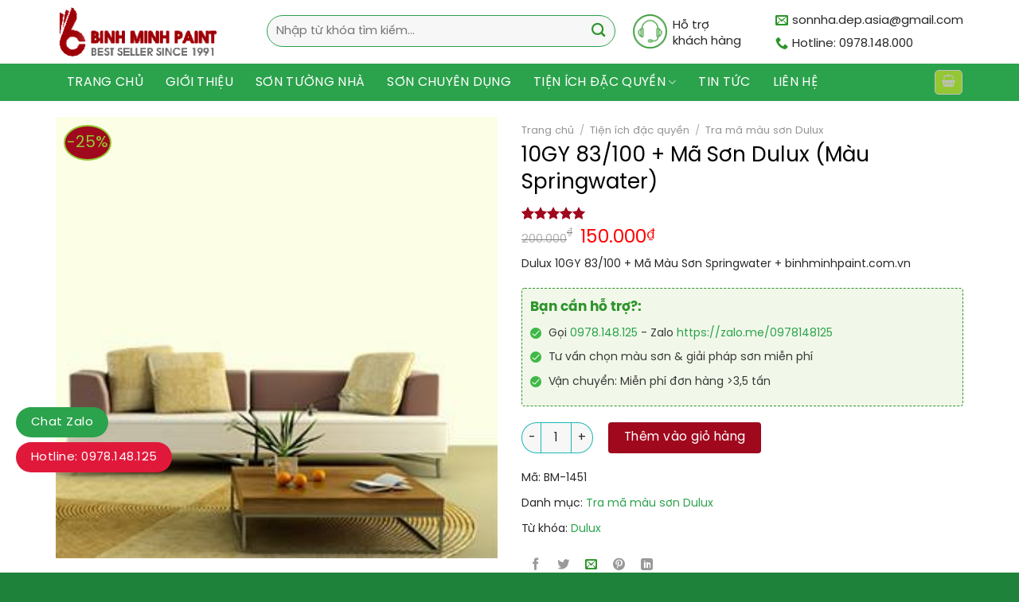

--- FILE ---
content_type: text/html; charset=UTF-8
request_url: https://binhminhpaint.com.vn/10gy-83-100-ma-son-dulux-mau-springwater/
body_size: 33994
content:
<!DOCTYPE html>
<!--[if IE 9 ]><html lang="vi" prefix="og: https://ogp.me/ns#" class="ie9 loading-site no-js"> <![endif]-->
<!--[if IE 8 ]><html lang="vi" prefix="og: https://ogp.me/ns#" class="ie8 loading-site no-js"> <![endif]-->
<!--[if (gte IE 9)|!(IE)]><!--><html lang="vi" prefix="og: https://ogp.me/ns#" class="loading-site no-js"> <!--<![endif]--><head><meta http-equiv="Content-Type" content="text/html; charset=utf-8"><meta name="viewport" content="width=device-width, initial-scale=1.0, maximum-scale=1.0, user-scalable=no" /><link rel="profile" href="https://gmpg.org/xfn/11" /><link rel="pingback" href="https://binhminhpaint.com.vn/xmlrpc.php" /> <script data-optimized="1" src="[data-uri]" defer></script> <meta name="viewport" content="width=device-width, initial-scale=1, maximum-scale=1" /><title>10GY 83/100 + Mã Sơn Dulux (Màu Springwater) Bình Minh</title><meta name="description" content="Dulux 10GY 83/100 + Mã Màu Sơn Springwater + binhminhpaint.com.vn"/><meta name="robots" content="follow, index, max-snippet:-1, max-video-preview:-1, max-image-preview:large"/><link rel="canonical" href="https://binhminhpaint.com.vn/10gy-83-100-ma-son-dulux-mau-springwater/" /><meta property="og:locale" content="vi_VN" /><meta property="og:type" content="product" /><meta property="og:title" content="10GY 83/100 + Mã Sơn Dulux (Màu Springwater) Bình Minh" /><meta property="og:description" content="Dulux 10GY 83/100 + Mã Màu Sơn Springwater + binhminhpaint.com.vn" /><meta property="og:url" content="https://binhminhpaint.com.vn/10gy-83-100-ma-son-dulux-mau-springwater/" /><meta property="og:site_name" content="BinhMinhPaint.Com.Vn - Phân phối sơn chính hãng nhà máy toàn miền Bắc" /><meta property="og:updated_time" content="2021-10-09T16:18:24+07:00" /><meta property="og:image" content="https://binhminhpaint.com.vn/wp-content/uploads/2020/09/dulux-10gy-83-100_fbfde4-1.jpg" /><meta property="og:image:secure_url" content="https://binhminhpaint.com.vn/wp-content/uploads/2020/09/dulux-10gy-83-100_fbfde4-1.jpg" /><meta property="og:image:width" content="300" /><meta property="og:image:height" content="300" /><meta property="og:image:alt" content="10GY 83/100 + Mã Sơn Dulux (Màu Springwater)" /><meta property="og:image:type" content="image/jpeg" /><meta property="product:price:amount" content="150000" /><meta property="product:price:currency" content="VND" /><meta property="product:availability" content="instock" /><meta property="product:retailer_item_id" content="BM-1451" /><meta name="twitter:card" content="summary_large_image" /><meta name="twitter:title" content="10GY 83/100 + Mã Sơn Dulux (Màu Springwater) Bình Minh" /><meta name="twitter:description" content="Dulux 10GY 83/100 + Mã Màu Sơn Springwater + binhminhpaint.com.vn" /><meta name="twitter:site" content="@sonnhadepasia" /><meta name="twitter:creator" content="@sonnhadepasia" /><meta name="twitter:image" content="https://binhminhpaint.com.vn/wp-content/uploads/2020/09/dulux-10gy-83-100_fbfde4-1.jpg" /><meta name="twitter:label1" content="Price" /><meta name="twitter:data1" content="150.000&#8363;" /><meta name="twitter:label2" content="Availability" /><meta name="twitter:data2" content="In stock" /> <script type="application/ld+json" class="rank-math-schema-pro">{"@context":"https://schema.org","@graph":[{"@type":"Place","@id":"https://binhminhpaint.com.vn/#place","address":{"@type":"PostalAddress","streetAddress":"S\u1ed1 12 ng\u00f5 72 Tr\u1ea7n V\u1ef9, Mai D\u1ecbch","addressLocality":"C\u1ea7u Gi\u1ea5y","addressRegion":"H\u00e0 N\u1ed9i","postalCode":"100000","addressCountry":"Vi\u1ec7t Nam"}},{"@type":"Organization","@id":"https://binhminhpaint.com.vn/#organization","name":"Binh Minh Paint - C\u00f4ng ty s\u01a1n B\u00ecnh Minh","url":"https://binhminhpaint.com.vn","sameAs":["https://www.facebook.com/duluxbinhminh/","https://twitter.com/sonnhadepasia"],"email":"lienhe@binhminhminhpaint.com.vn","address":{"@type":"PostalAddress","streetAddress":"S\u1ed1 12 ng\u00f5 72 Tr\u1ea7n V\u1ef9, Mai D\u1ecbch","addressLocality":"C\u1ea7u Gi\u1ea5y","addressRegion":"H\u00e0 N\u1ed9i","postalCode":"100000","addressCountry":"Vi\u1ec7t Nam"},"logo":{"@type":"ImageObject","@id":"https://binhminhpaint.com.vn/#logo","url":"https://binhminhpaint.com.vn/wp-content/uploads/2019/11/logo-binhminhpaintcomvn.png","contentUrl":"https://binhminhpaint.com.vn/wp-content/uploads/2019/11/logo-binhminhpaintcomvn.png","caption":"Binh Minh Paint - C\u00f4ng ty s\u01a1n B\u00ecnh Minh","inLanguage":"vi","width":"210","height":"63"},"contactPoint":[{"@type":"ContactPoint","telephone":"+84978148000","contactType":"customer support"}],"location":{"@id":"https://binhminhpaint.com.vn/#place"}},{"@type":"WebSite","@id":"https://binhminhpaint.com.vn/#website","url":"https://binhminhpaint.com.vn","name":"Binh Minh Paint - C\u00f4ng ty s\u01a1n B\u00ecnh Minh","publisher":{"@id":"https://binhminhpaint.com.vn/#organization"},"inLanguage":"vi"},{"@type":"ImageObject","@id":"https://binhminhpaint.com.vn/wp-content/uploads/2020/09/dulux-10gy-83-100_fbfde4-1.jpg","url":"https://binhminhpaint.com.vn/wp-content/uploads/2020/09/dulux-10gy-83-100_fbfde4-1.jpg","width":"300","height":"300","inLanguage":"vi"},{"@type":"BreadcrumbList","@id":"https://binhminhpaint.com.vn/10gy-83-100-ma-son-dulux-mau-springwater/#breadcrumb","itemListElement":[{"@type":"ListItem","position":"1","item":{"@id":"https://binhminhpaint.com.vn","name":"Trang ch\u1ee7"}},{"@type":"ListItem","position":"2","item":{"@id":"https://binhminhpaint.com.vn/10gy-83-100-ma-son-dulux-mau-springwater/","name":"10GY 83/100 + M\u00e3 S\u01a1n Dulux (M\u00e0u Springwater)"}}]},{"@type":"ItemPage","@id":"https://binhminhpaint.com.vn/10gy-83-100-ma-son-dulux-mau-springwater/#webpage","url":"https://binhminhpaint.com.vn/10gy-83-100-ma-son-dulux-mau-springwater/","name":"10GY 83/100 + M\u00e3 S\u01a1n Dulux (M\u00e0u Springwater) B\u00ecnh Minh","datePublished":"2020-09-27T00:42:55+07:00","dateModified":"2021-10-09T16:18:24+07:00","isPartOf":{"@id":"https://binhminhpaint.com.vn/#website"},"primaryImageOfPage":{"@id":"https://binhminhpaint.com.vn/wp-content/uploads/2020/09/dulux-10gy-83-100_fbfde4-1.jpg"},"inLanguage":"vi","breadcrumb":{"@id":"https://binhminhpaint.com.vn/10gy-83-100-ma-son-dulux-mau-springwater/#breadcrumb"}},{"@type":"Product","name":"10GY 83/100 + M\u00e3 S\u01a1n Dulux (M\u00e0u Springwater) B\u00ecnh Minh","description":"Dulux 10GY 83/100 + M\u00e3 M\u00e0u S\u01a1n Springwater + binhminhpaint.com.vn","sku":"BM-1451","category":"Ti\u1ec7n \u00edch \u0111\u1eb7c quy\u1ec1n &gt; Tra m\u00e3 m\u00e0u s\u01a1n Dulux","mainEntityOfPage":{"@id":"https://binhminhpaint.com.vn/10gy-83-100-ma-son-dulux-mau-springwater/#webpage"},"aggregateRating":{"@type":"AggregateRating","ratingValue":"5.00","bestRating":"5","ratingCount":"1","reviewCount":"1"},"review":[{"@type":"Review","@id":"https://binhminhpaint.com.vn/10gy-83-100-ma-son-dulux-mau-springwater/#li-comment-1413","description":"\u201c10GY 83/100 + M\u00e3 S\u01a1n Dulux (M\u00e0u Springwater)\u201d","datePublished":"2021-10-09 16:18:24","reviewRating":{"@type":"Rating","ratingValue":"5","bestRating":"5","worstRating":"1"},"author":{"@type":"Person","name":"(Ms. Th\u1ea3o) B\u00ecnh Minh Paint","url":"https://binhminhpaint.com.vn"}}],"offers":{"@type":"Offer","price":"150000","priceCurrency":"VND","priceValidUntil":"2027-12-31","availability":"https://schema.org/InStock","itemCondition":"NewCondition","url":"https://binhminhpaint.com.vn/10gy-83-100-ma-son-dulux-mau-springwater/","seller":{"@type":"Organization","@id":"https://binhminhpaint.com.vn/","name":"Binh Minh Paint - C\u00f4ng ty s\u01a1n B\u00ecnh Minh","url":"https://binhminhpaint.com.vn","logo":"https://binhminhpaint.com.vn/wp-content/uploads/2019/11/logo-binhminhpaintcomvn.png"}},"@id":"https://binhminhpaint.com.vn/10gy-83-100-ma-son-dulux-mau-springwater/#richSnippet","image":{"@id":"https://binhminhpaint.com.vn/wp-content/uploads/2020/09/dulux-10gy-83-100_fbfde4-1.jpg"}}]}</script> <link rel="alternate" type="application/rss+xml" title="Dòng thông tin BinhMinhPaint.Com.Vn - Phân phối sơn chính hãng nhà máy toàn miền Bắc &raquo;" href="https://binhminhpaint.com.vn/feed/" /><link rel="alternate" type="application/rss+xml" title="Dòng phản hồi BinhMinhPaint.Com.Vn - Phân phối sơn chính hãng nhà máy toàn miền Bắc &raquo;" href="https://binhminhpaint.com.vn/comments/feed/" /><link rel="alternate" type="application/rss+xml" title="BinhMinhPaint.Com.Vn - Phân phối sơn chính hãng nhà máy toàn miền Bắc &raquo; 10GY 83/100 + Mã Sơn Dulux (Màu Springwater) Dòng phản hồi" href="https://binhminhpaint.com.vn/10gy-83-100-ma-son-dulux-mau-springwater/feed/" /> <script data-optimized="1" type="text/javascript" src="[data-uri]" defer></script> <style type="text/css">img.wp-smiley,img.emoji{display:inline !important;border:none !important;box-shadow:none !important;height:1em !important;width:1em !important;margin:0 .07em !important;vertical-align:-.1em !important;background:0 0 !important;padding:0 !important}</style><link data-optimized="1" rel='stylesheet' id='wp-block-library-css' href='https://binhminhpaint.com.vn/wp-content/litespeed/css/b1071b0d8b6eacc3197cb41bb4230b5c.css?ver=35a05' type='text/css' media='all' /><link data-optimized="1" rel='stylesheet' id='wc-blocks-vendors-style-css' href='https://binhminhpaint.com.vn/wp-content/litespeed/css/91f6ff3736c80fe4d2610e2e2fe12f78.css?ver=d0594' type='text/css' media='all' /><link data-optimized="1" rel='stylesheet' id='wc-blocks-style-css' href='https://binhminhpaint.com.vn/wp-content/litespeed/css/fa1f8001e2988c795e3d891cd87ac623.css?ver=bcbab' type='text/css' media='all' /><link data-optimized="1" rel='stylesheet' id='classic-theme-styles-css' href='https://binhminhpaint.com.vn/wp-content/litespeed/css/4a77b404122dacc25bb8b914e2e00c8a.css?ver=2546e' type='text/css' media='all' /><style id='global-styles-inline-css' type='text/css'>body{--wp--preset--color--black:#000;--wp--preset--color--cyan-bluish-gray:#abb8c3;--wp--preset--color--white:#fff;--wp--preset--color--pale-pink:#f78da7;--wp--preset--color--vivid-red:#cf2e2e;--wp--preset--color--luminous-vivid-orange:#ff6900;--wp--preset--color--luminous-vivid-amber:#fcb900;--wp--preset--color--light-green-cyan:#7bdcb5;--wp--preset--color--vivid-green-cyan:#00d084;--wp--preset--color--pale-cyan-blue:#8ed1fc;--wp--preset--color--vivid-cyan-blue:#0693e3;--wp--preset--color--vivid-purple:#9b51e0;--wp--preset--gradient--vivid-cyan-blue-to-vivid-purple:linear-gradient(135deg,rgba(6,147,227,1) 0%,#9b51e0 100%);--wp--preset--gradient--light-green-cyan-to-vivid-green-cyan:linear-gradient(135deg,#7adcb4 0%,#00d082 100%);--wp--preset--gradient--luminous-vivid-amber-to-luminous-vivid-orange:linear-gradient(135deg,rgba(252,185,0,1) 0%,rgba(255,105,0,1) 100%);--wp--preset--gradient--luminous-vivid-orange-to-vivid-red:linear-gradient(135deg,rgba(255,105,0,1) 0%,#cf2e2e 100%);--wp--preset--gradient--very-light-gray-to-cyan-bluish-gray:linear-gradient(135deg,#eee 0%,#a9b8c3 100%);--wp--preset--gradient--cool-to-warm-spectrum:linear-gradient(135deg,#4aeadc 0%,#9778d1 20%,#cf2aba 40%,#ee2c82 60%,#fb6962 80%,#fef84c 100%);--wp--preset--gradient--blush-light-purple:linear-gradient(135deg,#ffceec 0%,#9896f0 100%);--wp--preset--gradient--blush-bordeaux:linear-gradient(135deg,#fecda5 0%,#fe2d2d 50%,#6b003e 100%);--wp--preset--gradient--luminous-dusk:linear-gradient(135deg,#ffcb70 0%,#c751c0 50%,#4158d0 100%);--wp--preset--gradient--pale-ocean:linear-gradient(135deg,#fff5cb 0%,#b6e3d4 50%,#33a7b5 100%);--wp--preset--gradient--electric-grass:linear-gradient(135deg,#caf880 0%,#71ce7e 100%);--wp--preset--gradient--midnight:linear-gradient(135deg,#020381 0%,#2874fc 100%);--wp--preset--duotone--dark-grayscale:url('#wp-duotone-dark-grayscale');--wp--preset--duotone--grayscale:url('#wp-duotone-grayscale');--wp--preset--duotone--purple-yellow:url('#wp-duotone-purple-yellow');--wp--preset--duotone--blue-red:url('#wp-duotone-blue-red');--wp--preset--duotone--midnight:url('#wp-duotone-midnight');--wp--preset--duotone--magenta-yellow:url('#wp-duotone-magenta-yellow');--wp--preset--duotone--purple-green:url('#wp-duotone-purple-green');--wp--preset--duotone--blue-orange:url('#wp-duotone-blue-orange');--wp--preset--font-size--small:13px;--wp--preset--font-size--medium:20px;--wp--preset--font-size--large:36px;--wp--preset--font-size--x-large:42px;--wp--preset--spacing--20:.44rem;--wp--preset--spacing--30:.67rem;--wp--preset--spacing--40:1rem;--wp--preset--spacing--50:1.5rem;--wp--preset--spacing--60:2.25rem;--wp--preset--spacing--70:3.38rem;--wp--preset--spacing--80:5.06rem}:where(.is-layout-flex){gap:.5em}body .is-layout-flow>.alignleft{float:left;margin-inline-start:0;margin-inline-end:2em}body .is-layout-flow>.alignright{float:right;margin-inline-start:2em;margin-inline-end:0}body .is-layout-flow>.aligncenter{margin-left:auto !important;margin-right:auto !important}body .is-layout-constrained>.alignleft{float:left;margin-inline-start:0;margin-inline-end:2em}body .is-layout-constrained>.alignright{float:right;margin-inline-start:2em;margin-inline-end:0}body .is-layout-constrained>.aligncenter{margin-left:auto !important;margin-right:auto !important}body .is-layout-constrained>:where(:not(.alignleft):not(.alignright):not(.alignfull)){max-width:var(--wp--style--global--content-size);margin-left:auto !important;margin-right:auto !important}body .is-layout-constrained>.alignwide{max-width:var(--wp--style--global--wide-size)}body .is-layout-flex{display:flex}body .is-layout-flex{flex-wrap:wrap;align-items:center}body .is-layout-flex>*{margin:0}:where(.wp-block-columns.is-layout-flex){gap:2em}.has-black-color{color:var(--wp--preset--color--black) !important}.has-cyan-bluish-gray-color{color:var(--wp--preset--color--cyan-bluish-gray) !important}.has-white-color{color:var(--wp--preset--color--white) !important}.has-pale-pink-color{color:var(--wp--preset--color--pale-pink) !important}.has-vivid-red-color{color:var(--wp--preset--color--vivid-red) !important}.has-luminous-vivid-orange-color{color:var(--wp--preset--color--luminous-vivid-orange) !important}.has-luminous-vivid-amber-color{color:var(--wp--preset--color--luminous-vivid-amber) !important}.has-light-green-cyan-color{color:var(--wp--preset--color--light-green-cyan) !important}.has-vivid-green-cyan-color{color:var(--wp--preset--color--vivid-green-cyan) !important}.has-pale-cyan-blue-color{color:var(--wp--preset--color--pale-cyan-blue) !important}.has-vivid-cyan-blue-color{color:var(--wp--preset--color--vivid-cyan-blue) !important}.has-vivid-purple-color{color:var(--wp--preset--color--vivid-purple) !important}.has-black-background-color{background-color:var(--wp--preset--color--black) !important}.has-cyan-bluish-gray-background-color{background-color:var(--wp--preset--color--cyan-bluish-gray) !important}.has-white-background-color{background-color:var(--wp--preset--color--white) !important}.has-pale-pink-background-color{background-color:var(--wp--preset--color--pale-pink) !important}.has-vivid-red-background-color{background-color:var(--wp--preset--color--vivid-red) !important}.has-luminous-vivid-orange-background-color{background-color:var(--wp--preset--color--luminous-vivid-orange) !important}.has-luminous-vivid-amber-background-color{background-color:var(--wp--preset--color--luminous-vivid-amber) !important}.has-light-green-cyan-background-color{background-color:var(--wp--preset--color--light-green-cyan) !important}.has-vivid-green-cyan-background-color{background-color:var(--wp--preset--color--vivid-green-cyan) !important}.has-pale-cyan-blue-background-color{background-color:var(--wp--preset--color--pale-cyan-blue) !important}.has-vivid-cyan-blue-background-color{background-color:var(--wp--preset--color--vivid-cyan-blue) !important}.has-vivid-purple-background-color{background-color:var(--wp--preset--color--vivid-purple) !important}.has-black-border-color{border-color:var(--wp--preset--color--black) !important}.has-cyan-bluish-gray-border-color{border-color:var(--wp--preset--color--cyan-bluish-gray) !important}.has-white-border-color{border-color:var(--wp--preset--color--white) !important}.has-pale-pink-border-color{border-color:var(--wp--preset--color--pale-pink) !important}.has-vivid-red-border-color{border-color:var(--wp--preset--color--vivid-red) !important}.has-luminous-vivid-orange-border-color{border-color:var(--wp--preset--color--luminous-vivid-orange) !important}.has-luminous-vivid-amber-border-color{border-color:var(--wp--preset--color--luminous-vivid-amber) !important}.has-light-green-cyan-border-color{border-color:var(--wp--preset--color--light-green-cyan) !important}.has-vivid-green-cyan-border-color{border-color:var(--wp--preset--color--vivid-green-cyan) !important}.has-pale-cyan-blue-border-color{border-color:var(--wp--preset--color--pale-cyan-blue) !important}.has-vivid-cyan-blue-border-color{border-color:var(--wp--preset--color--vivid-cyan-blue) !important}.has-vivid-purple-border-color{border-color:var(--wp--preset--color--vivid-purple) !important}.has-vivid-cyan-blue-to-vivid-purple-gradient-background{background:var(--wp--preset--gradient--vivid-cyan-blue-to-vivid-purple) !important}.has-light-green-cyan-to-vivid-green-cyan-gradient-background{background:var(--wp--preset--gradient--light-green-cyan-to-vivid-green-cyan) !important}.has-luminous-vivid-amber-to-luminous-vivid-orange-gradient-background{background:var(--wp--preset--gradient--luminous-vivid-amber-to-luminous-vivid-orange) !important}.has-luminous-vivid-orange-to-vivid-red-gradient-background{background:var(--wp--preset--gradient--luminous-vivid-orange-to-vivid-red) !important}.has-very-light-gray-to-cyan-bluish-gray-gradient-background{background:var(--wp--preset--gradient--very-light-gray-to-cyan-bluish-gray) !important}.has-cool-to-warm-spectrum-gradient-background{background:var(--wp--preset--gradient--cool-to-warm-spectrum) !important}.has-blush-light-purple-gradient-background{background:var(--wp--preset--gradient--blush-light-purple) !important}.has-blush-bordeaux-gradient-background{background:var(--wp--preset--gradient--blush-bordeaux) !important}.has-luminous-dusk-gradient-background{background:var(--wp--preset--gradient--luminous-dusk) !important}.has-pale-ocean-gradient-background{background:var(--wp--preset--gradient--pale-ocean) !important}.has-electric-grass-gradient-background{background:var(--wp--preset--gradient--electric-grass) !important}.has-midnight-gradient-background{background:var(--wp--preset--gradient--midnight) !important}.has-small-font-size{font-size:var(--wp--preset--font-size--small) !important}.has-medium-font-size{font-size:var(--wp--preset--font-size--medium) !important}.has-large-font-size{font-size:var(--wp--preset--font-size--large) !important}.has-x-large-font-size{font-size:var(--wp--preset--font-size--x-large) !important}.wp-block-navigation a:where(:not(.wp-element-button)){color:inherit}:where(.wp-block-columns.is-layout-flex){gap:2em}.wp-block-pullquote{font-size:1.5em;line-height:1.6}</style><link data-optimized="1" rel='stylesheet' id='contact-form-7-css' href='https://binhminhpaint.com.vn/wp-content/litespeed/css/c8cfc0a41409cdf4b99104e2bc2105c0.css?ver=6b779' type='text/css' media='all' /><link data-optimized="1" rel='stylesheet' id='related-posts-by-taxonomy-css' href='https://binhminhpaint.com.vn/wp-content/litespeed/css/5b651814bd8fe1155aded6c0cecf9f6b.css?ver=24ff1' type='text/css' media='all' /><link data-optimized="1" rel='stylesheet' id='toc-screen-css' href='https://binhminhpaint.com.vn/wp-content/litespeed/css/e808c6257098ad175a47fbbd61af7cdc.css?ver=ca3fc' type='text/css' media='all' /><style id='toc-screen-inline-css' type='text/css'>div#toc_container{width:100%}</style><style id='woocommerce-inline-inline-css' type='text/css'>.woocommerce form .form-row .required{visibility:visible}</style><link data-optimized="1" rel='stylesheet' id='woo-variation-swatches-css' href='https://binhminhpaint.com.vn/wp-content/litespeed/css/7be4b56a42d705d350885e2f00d32dec.css?ver=cc5e3' type='text/css' media='all' /><style id='woo-variation-swatches-inline-css' type='text/css'>:root{--wvs-tick:url("data:image/svg+xml;utf8,%3Csvg filter='drop-shadow(0px 0px 2px rgb(0 0 0 / .8))' xmlns='http://www.w3.org/2000/svg'  viewBox='0 0 30 30'%3E%3Cpath fill='none' stroke='%23ffffff' stroke-linecap='round' stroke-linejoin='round' stroke-width='4' d='M4 16L11 23 27 7'/%3E%3C/svg%3E");--wvs-cross:url("data:image/svg+xml;utf8,%3Csvg filter='drop-shadow(0px 0px 5px rgb(255 255 255 / .6))' xmlns='http://www.w3.org/2000/svg' width='72px' height='72px' viewBox='0 0 24 24'%3E%3Cpath fill='none' stroke='%23ff0000' stroke-linecap='round' stroke-width='0.6' d='M5 5L19 19M19 5L5 19'/%3E%3C/svg%3E");--wvs-single-product-item-width:30px;--wvs-single-product-item-height:30px;--wvs-single-product-item-font-size:16px}</style><link data-optimized="1" rel='stylesheet' id='flatsome-icons-css' href='https://binhminhpaint.com.vn/wp-content/litespeed/css/1f7e39feb123a5260c01b62fe9b6d43d.css?ver=5fc16' type='text/css' media='all' /><link data-optimized="1" rel='stylesheet' id='flatsome-main-css' href='https://binhminhpaint.com.vn/wp-content/litespeed/css/b40cb1604c666b0a9300788d28a84b68.css?ver=cfbcd' type='text/css' media='all' /><link data-optimized="1" rel='stylesheet' id='flatsome-shop-css' href='https://binhminhpaint.com.vn/wp-content/litespeed/css/2675ef873586c658152816e9d4cb4a82.css?ver=a24fc' type='text/css' media='all' /><link data-optimized="1" rel='stylesheet' id='flatsome-style-css' href='https://binhminhpaint.com.vn/wp-content/litespeed/css/d569b1c0b28f6d3eb0c082d7722e762a.css?ver=120b8' type='text/css' media='all' /> <script type='text/javascript' src='https://binhminhpaint.com.vn/wp-includes/js/jquery/jquery.min.js?ver=3.6.1' id='jquery-core-js'></script> <script data-optimized="1" type='text/javascript' src='https://binhminhpaint.com.vn/wp-content/litespeed/js/626f6808ff025b9478e9afc71f60cad3.js?ver=54eff' id='jquery-migrate-js' defer data-deferred="1"></script> <link rel="https://api.w.org/" href="https://binhminhpaint.com.vn/wp-json/" /><link rel="alternate" type="application/json" href="https://binhminhpaint.com.vn/wp-json/wp/v2/product/9753" /><link rel="EditURI" type="application/rsd+xml" title="RSD" href="https://binhminhpaint.com.vn/xmlrpc.php?rsd" /><link rel="wlwmanifest" type="application/wlwmanifest+xml" href="https://binhminhpaint.com.vn/wp-includes/wlwmanifest.xml" /><meta name="generator" content="WordPress 6.1.9" /><link rel='shortlink' href='https://binhminhpaint.com.vn/?p=9753' /><link rel="alternate" type="application/json+oembed" href="https://binhminhpaint.com.vn/wp-json/oembed/1.0/embed?url=https%3A%2F%2Fbinhminhpaint.com.vn%2F10gy-83-100-ma-son-dulux-mau-springwater%2F" /><link rel="alternate" type="text/xml+oembed" href="https://binhminhpaint.com.vn/wp-json/oembed/1.0/embed?url=https%3A%2F%2Fbinhminhpaint.com.vn%2F10gy-83-100-ma-son-dulux-mau-springwater%2F&#038;format=xml" /><style>.bg{opacity:0;transition:opacity 1s;-webkit-transition:opacity 1s}.bg-loaded{opacity:1}</style><!--[if IE]><link rel="stylesheet" type="text/css" href="https://binhminhpaint.com.vn/wp-content/themes/flatsome/assets/css/ie-fallback.css"><script src="//cdnjs.cloudflare.com/ajax/libs/html5shiv/3.6.1/html5shiv.js"></script><script>var head = document.getElementsByTagName('head')[0],style = document.createElement('style');style.type = 'text/css';style.styleSheet.cssText = ':before,:after{content:none !important';head.appendChild(style);setTimeout(function(){head.removeChild(style);}, 0);</script><script src="https://binhminhpaint.com.vn/wp-content/themes/flatsome/assets/libs/ie-flexibility.js"></script><![endif]--> <script>(function(w,d,s,l,i){w[l]=w[l]||[];w[l].push({'gtm.start':
new Date().getTime(),event:'gtm.js'});var f=d.getElementsByTagName(s)[0],
j=d.createElement(s),dl=l!='dataLayer'?'&l='+l:'';j.async=true;j.src=
'https://www.googletagmanager.com/gtm.js?id='+i+dl;f.parentNode.insertBefore(j,f);
})(window,document,'script','dataLayer','GTM-K7S7L72');</script> 	<noscript><style>.woocommerce-product-gallery{ opacity: 1 !important; }</style></noscript> <script id="google_gtagjs" src="https://www.googletagmanager.com/gtag/js?id=G-HN9NV22WRE"="async" type="text/javascript" defer data-deferred="1"></script> <script id="google_gtagjs-inline" type="text/javascript" src="[data-uri]" defer></script> <link rel="icon" href="https://binhminhpaint.com.vn/wp-content/uploads/2019/12/cropped-favicon-binhminhpaint-32x32.png" sizes="32x32" /><link rel="icon" href="https://binhminhpaint.com.vn/wp-content/uploads/2019/12/cropped-favicon-binhminhpaint-192x192.png" sizes="192x192" /><link rel="apple-touch-icon" href="https://binhminhpaint.com.vn/wp-content/uploads/2019/12/cropped-favicon-binhminhpaint-180x180.png" /><meta name="msapplication-TileImage" content="https://binhminhpaint.com.vn/wp-content/uploads/2019/12/cropped-favicon-binhminhpaint-270x270.png" /><style id="custom-css" type="text/css">:root{--primary-color:#1f4b06}.full-width .ubermenu-nav,.container,.row{max-width:1170px}.row.row-collapse{max-width:1140px}.row.row-small{max-width:1162.5px}.row.row-large{max-width:1200px}.header-main{height:80px}#logo img{max-height:80px}#logo{width:205px}#logo img{padding:6px 0}.header-bottom{min-height:47px}.header-top{min-height:30px}.transparent .header-main{height:30px}.transparent #logo img{max-height:30px}.has-transparent+.page-title:first-of-type,.has-transparent+#main>.page-title,.has-transparent+#main>div>.page-title,.has-transparent+#main .page-header-wrapper:first-of-type .page-title{padding-top:80px}.header.show-on-scroll,.stuck .header-main{height:70px!important}.stuck #logo img{max-height:70px!important}.search-form{width:80%}.header-bg-color,.header-wrapper{background-color:rgba(255,255,255,.9)}.header-bottom{background-color:#2ba24c}.header-main .nav>li>a{line-height:16px}.header-bottom-nav>li>a{line-height:16px}@media (max-width:549px){.header-main{height:70px}#logo img{max-height:70px}}.header-top{background-color:#ffffff!important}.accordion-title.active,.has-icon-bg .icon .icon-inner,.logo a,.primary.is-underline,.primary.is-link,.badge-outline .badge-inner,.nav-outline>li.active>a,.nav-outline>li.active>a,.cart-icon strong,[data-color=primary],.is-outline.primary{color:#1f4b06}[data-text-color=primary]{color:#1f4b06!important}[data-text-bg=primary]{background-color:#1f4b06}.scroll-to-bullets a,.featured-title,.label-new.menu-item>a:after,.nav-pagination>li>.current,.nav-pagination>li>span:hover,.nav-pagination>li>a:hover,.has-hover:hover .badge-outline .badge-inner,button[type=submit],.button.wc-forward:not(.checkout):not(.checkout-button),.button.submit-button,.button.primary:not(.is-outline),.featured-table .title,.is-outline:hover,.has-icon:hover .icon-label,.nav-dropdown-bold .nav-column li>a:hover,.nav-dropdown.nav-dropdown-bold>li>a:hover,.nav-dropdown-bold.dark .nav-column li>a:hover,.nav-dropdown.nav-dropdown-bold.dark>li>a:hover,.is-outline:hover,.tagcloud a:hover,.grid-tools a,input[type=submit]:not(.is-form),.box-badge:hover .box-text,input.button.alt,.nav-box>li>a:hover,.nav-box>li.active>a,.nav-pills>li.active>a,.current-dropdown .cart-icon strong,.cart-icon:hover strong,.nav-line-bottom>li>a:before,.nav-line-grow>li>a:before,.nav-line>li>a:before,.banner,.header-top,.slider-nav-circle .flickity-prev-next-button:hover svg,.slider-nav-circle .flickity-prev-next-button:hover .arrow,.primary.is-outline:hover,.button.primary:not(.is-outline),input[type=submit].primary,input[type=submit].primary,input[type=reset].button,input[type=button].primary,.badge-inner{background-color:#1f4b06}.nav-vertical.nav-tabs>li.active>a,.scroll-to-bullets a.active,.nav-pagination>li>.current,.nav-pagination>li>span:hover,.nav-pagination>li>a:hover,.has-hover:hover .badge-outline .badge-inner,.accordion-title.active,.featured-table,.is-outline:hover,.tagcloud a:hover,blockquote,.has-border,.cart-icon strong:after,.cart-icon strong,.blockUI:before,.processing:before,.loading-spin,.slider-nav-circle .flickity-prev-next-button:hover svg,.slider-nav-circle .flickity-prev-next-button:hover .arrow,.primary.is-outline:hover{border-color:#1f4b06}.nav-tabs>li.active>a{border-top-color:#1f4b06}.widget_shopping_cart_content .blockUI.blockOverlay:before{border-left-color:#1f4b06}.woocommerce-checkout-review-order .blockUI.blockOverlay:before{border-left-color:#1f4b06}.slider .flickity-prev-next-button:hover svg,.slider .flickity-prev-next-button:hover .arrow{fill:#1f4b06}[data-icon-label]:after,.secondary.is-underline:hover,.secondary.is-outline:hover,.icon-label,.button.secondary:not(.is-outline),.button.alt:not(.is-outline),.badge-inner.on-sale,.button.checkout,.single_add_to_cart_button,.current .breadcrumb-step{background-color:#a0081d}[data-text-bg=secondary]{background-color:#a0081d}.secondary.is-underline,.secondary.is-link,.secondary.is-outline,.stars a.active,.star-rating:before,.woocommerce-page .star-rating:before,.star-rating span:before,.color-secondary{color:#a0081d}[data-text-color=secondary]{color:#a0081d!important}.secondary.is-outline:hover{border-color:#a0081d}.success.is-underline:hover,.success.is-outline:hover,.success{background-color:#a0081d}.success-color,.success.is-link,.success.is-outline{color:#a0081d}.success-border{border-color:#a0081d!important}[data-text-color=success]{color:#a0081d!important}[data-text-bg=success]{background-color:#a0081d}.alert.is-underline:hover,.alert.is-outline:hover,.alert{background-color:#e38686}.alert.is-link,.alert.is-outline,.color-alert{color:#e38686}[data-text-color=alert]{color:#e38686!important}[data-text-bg=alert]{background-color:#e38686}body{font-size:97%}@media screen and (max-width:549px){body{font-size:100%}}body{font-family:"Roboto",sans-serif}body{font-weight:0}body{color:#282828}.nav>li>a{font-family:"Roboto",sans-serif}.mobile-sidebar-levels-2 .nav>li>ul>li>a{font-family:"Roboto",sans-serif}.nav>li>a{font-weight:0}.mobile-sidebar-levels-2 .nav>li>ul>li>a{font-weight:0}h1,h2,h3,h4,h5,h6,.heading-font,.off-canvas-center .nav-sidebar.nav-vertical>li>a{font-family:"Geo",sans-serif}h1,h2,h3,h4,h5,h6,.heading-font,.banner h1,.banner h2{font-weight:0}h1,h2,h3,h4,h5,h6,.heading-font{color:#0a0a0a}.alt-font{font-family:"Dancing Script",sans-serif}.alt-font{font-weight:400!important}.header:not(.transparent) .header-nav-main.nav>li>a{color:#0a0a0a}.header:not(.transparent) .header-bottom-nav.nav>li>a{color:#fff}.header:not(.transparent) .header-bottom-nav.nav>li>a:hover,.header:not(.transparent) .header-bottom-nav.nav>li.active>a,.header:not(.transparent) .header-bottom-nav.nav>li.current>a,.header:not(.transparent) .header-bottom-nav.nav>li>a.active,.header:not(.transparent) .header-bottom-nav.nav>li>a.current{color:#1e8a3c}.header-bottom-nav.nav-line-bottom>li>a:before,.header-bottom-nav.nav-line-grow>li>a:before,.header-bottom-nav.nav-line>li>a:before,.header-bottom-nav.nav-box>li>a:hover,.header-bottom-nav.nav-box>li.active>a,.header-bottom-nav.nav-pills>li>a:hover,.header-bottom-nav.nav-pills>li.active>a{color:#FFF!important;background-color:#1e8a3c}a{color:#2ba24c}a:hover{color:#8bc34a}.tagcloud a:hover{border-color:#8bc34a;background-color:#8bc34a}.shop-page-title.featured-title .title-overlay{background-color:rgba(0,0,0,.21)}.products.has-equal-box-heights .box-image{padding-top:100%}.shop-page-title.featured-title .title-bg{background-image:url(http://binhminhpaint.com.vn/wp-content/uploads/2018/05/00_Main_onlyone_BG.jpg)}.shop-page-title.featured-title .title-bg{background-image:url(https://binhminhpaint.com.vn/wp-content/uploads/2020/09/dulux-10gy-83-100_fbfde4-1.jpg)!important}@media screen and (min-width:550px){.products .box-vertical .box-image{min-width:500px!important;width:500px!important}}.absolute-footer,html{background-color:#1e823a}@font-face{font-family:'SVN-Poppins';src:url('/wp-content/themes/my-pham/font/SVN-PoppinsBold.eot');src:url('/wp-content/themes/my-pham/font/SVN-PoppinsBold.eot?#iefix') format('embedded-opentype'),url('/wp-content/themes/my-pham/font/SVN-PoppinsBold.woff2') format('woff2'),url('/wp-content/themes/my-pham/font/SVN-PoppinsBold.woff') format('woff'),url('/wp-content/themes/my-pham/font/SVN-PoppinsBold.ttf') format('truetype');font-weight:700;font-style:normal}@font-face{font-family:'SVN-Poppins';src:url('/wp-content/themes/my-pham/font/SVN-Poppins.eot');src:url('/wp-content/themes/my-pham/font/SVN-Poppins.eot?#iefix') format('embedded-opentype'),url('/wp-content/themes/my-pham/font/SVN-Poppins.woff2') format('woff2'),url('/wp-content/themes/my-pham/font/SVN-Poppins.woff') format('woff'),url('/wp-content/themes/my-pham/font/SVN-Poppins.ttf') format('truetype');font-weight:400;font-style:normal}b,strong{font-weight:500}#header.header #mega_menu{display:none}#mega-menu-title{font-weight:400;font-size:15px;color:#000}#mega-menu-wrap{background:#fff}#mega-menu-wrap{background:#f05a5e}#mega-menu-title{padding:0;color:#fff}.header:not(.transparent) .header-bottom-nav.nav>li>a{font-size:16px;font-family:"SVN-Poppins",sans-serif}.banner-section .col{padding-bottom:0}.banner-section img{border-radius:10px;border:2px solid #a0081d}.icon-search:before{color:#2e942b}.form-flat input:not([type=submit]){height:40px;border-color:#2ba24c}.header-main .nav>li>a{line-height:16px;font-size:15px}.button.icon.circle>span{margin:0 8px;text-transform:none;font-weight:400;font-size:15px;color:#000}.nav .hotline-nav a{font-size:18px !important}.nav-slider{margin:0 auto;position:absolute;margin-top:-418px !important;max-width:215px;left:10%}.nav-slider ul li{margin-left:0}.nav-slider ul li+li{border-top:0}.nav-slider ul li a{display:block;padding-top:7px;padding-bottom:7px;padding-left:15px;font-size:15px}.nav-slider .nav-slider-web{background:rgba(0,0,0,.4)}.nav-slider ul li a:hover{background:#fff;color:#000 !important}ul.menu>li.has-child:hover>.sub-menu{border-left:0;display:block !important;position:absolute;left:98%;top:0;background:#fff;z-index:999;height:100% !important;padding-left:0}ul.menu>li.has-child:hover>.sub-menu li{margin-left:0}ul.menu>li.has-child:hover>.sub-menu li a:hover{padding-left:15px;background:gray;color:#fff !important}#mega_menu>li.has-child>ul.sub-menu li a{padding-left:15px;padding-top:5px;padding-bottom:5px}#mega_menu ul.sub-menu>li:hover>a{background:gray;color:#fff}#mega_menu>li>a{position:relative;font-weight:500;color:#000;font-size:15px}#mega_menu>li.has-child>ul.sub-menu{display:block;position:relative;left:0;top:0;min-height:auto;border-left:0;border:0;box-shadow:0px 0px 0px gray;margin-top:0 !important;margin-left:0}#mega_menu>li{border-top:0;width:25%;float:left}#header.header #mega_menu.active{width:1050px;min-width:600px;margin-top:10px;padding:15px;border:2px solid #000}#mega_menu>li>a{padding:7px 7px 7px 15px}ul.menu>li.has-child:hover>.sub-menu li a{padding-left:15px;display:block;color:#000;padding-top:7px;padding-bottom:7px;font-size:15px}.nav-slider .toggle{display:none}.flickity-page-dots{right:2%;left:auto}.flickity-prev-next-button.next{right:9%;bottom:40%}.flickity-prev-next-button.previous{bottom:40%}.slider-nav-circle .flickity-prev-next-button svg{border:0;background:#94c734;color:#fff}.slider-nav-circle .flickity-prev-next-button:hover svg,.slider-nav-circle .flickity-prev-next-button:hover .arrow{background-color:#2e942b;border-color:#2e942b}.sp-noi-bat .product-small .category{font-size:15px;letter-spacing:0;text-transform:uppercase;color:#000}.product-small .price .amount{color:red;font-size:17px;font-weight:400}.product-small .product-title a:hover{color:#2e942b}.product-small .product-title a{font-size:15px;color:#2d2d2d;margin-bottom:0;height:38px;overflow:hidden}.product-small .price-wrapper ins span.amount{white-space:nowrap;color:#ff6900;font-weight:400;font-size:20px}.product-small .price-wrapper del span.amount{font-size:15px}.badge-inner{background-color:#94c734;border-radius:100%;background:#fff;border:2px solid #94c734;color:#94c734;font-weight:400}.badge{width:45px;height:45px}.badge-container{margin:10px}.product-small .box-image:hover:before{-webkit-animation:shine .75s;animation:shine .75s}@-webkit-keyframes shine{100%{left:125%}}@keyframes shine{100%{left:125%}}.product-small .box-image:before{position:absolute;top:0;left:-75%;z-index:2;display:block;content:'';width:50%;height:100%;background:-webkit-linear-gradient(left,rgba(255,255,255,0) 0,rgba(255,255,255,.3) 100%);background:linear-gradient(to right,rgba(255,255,255,0) 0,rgba(255,255,255,.3) 100%);-webkit-transform:skewX(-25deg);transform:skewX(-25deg)}.product-small .box-image .image-cover,.product-small .box-image{border-top-left-radius:10px;border-top-right-radius:10px}.product-small.box{background:#fff;border:0;box-shadow:2px 2px 20px #00000017;border-radius:10px}.flickity-page-dots .dot{border:3px solid #94c734}.slider-nav-dots-simple .flickity-page-dots .dot{background-color:#94c734}.add-to-cart-button a{text-transform:none;font-weight:400;font-size:14px !important;letter-spacing:0;border-radius:99px;background:#66bf25;line-height:32px}.sp-noi-bat .flickity-page-dots{display:none}.sp-de-xuat .product-small.col{border-radius:10px}.danh-muc-sp .row-cat{padding-bottom:10px;background:#fff;padding-top:30px;border-radius:10px;box-shadow:2px 2px 40px #00000026}.danh-muc-sp .box-push .box-text{background:#fff;margin:-8% auto 0;box-shadow:2px 2px 10px #00000024;border-radius:10px;border-top:5px solid #2e942b}.danh-muc-sp .box-push .box-text .header-title{letter-spacing:0;font-size:15px;color:#2e942b;padding-bottom:5px}.danh-muc-sp .row-cat .col{padding-bottom:0}.sp-noi-bat .col{padding-bottom:20px}.section-title span{text-transform:none}.sp-de-xuat .product-small{border:0}body,.footer-section h3{font-family:"SVN-Poppins";font-weight:400}.sp-de-xuat .flickity-prev-next-button.next{right:-3%;bottom:15%}.flickity-prev-next-button.previous{left:-4% !important}.slider-nav-outside .flickity-prev-next-button.next{right:-4% !important;left:auto !important}.sp-noi-bat{padding-bottom:0 !important}.sp-de-xuat .col{padding-bottom:20px}.sp-de-xuat .cham-soc-toc .product .col-inner .box .box-text{background:#fff;border-bottom-left-radius:10px;border-bottom-right-radius:10px}.thuong-hieu .tabbed-content .nav>li{margin-right:0}.thuong-hieu .tabbed-content .nav>li>a{font-size:15px;padding:10px 30px}.thuong-hieu .tabbed-content .nav>li.active>a{border:2px solid #bebf49;color:#bebf49}.thuong-hieu .section-title-container{margin-bottom:10px}.footer-section img.size-full.alignnone{margin-bottom:15px}.footer-section .button{font-weight:400}.footer-section .col{padding-bottom:0}.sp-de-xuat .flickity-prev-next-button.previous{bottom:40%}.footer-bottom .col{padding-bottom:0}.footer-bottom .cot12 p{margin-bottom:0}.footer-secondary{padding-top:0}.absolute-footer{padding-bottom:10px}.breadcrumbs a{text-transform:none}.product-main .product-title{font-weight:400;color:#000}.product-main .price-wrapper ins span.amount{color:red;font-weight:400}.product-main .price-wrapper del span.amount{color:gray;font-size:15px}.product-main .product-short-description{font-size:14px}.product-main{padding-top:20px !important;padding-bottom:0 !important}.contact-product .col{padding-bottom:0}.contact-product .button{margin-bottom:5px;font-weight:400}.detailcall-1{padding:3px 20px;background:#f05a5e;box-shadow:0px 0px 0px gray}.detailcall-1 span{font-size:14px}.detailcall-1 h3{margin-bottom:0}.quantity+.button{margin-right:0;font-size:1em;text-transform:none;font-weight:400;background:#1db6b7;border-radius:4px}.product-main .form-flat input:not([type=submit]){height:39px;border-color:#1db6b7}button.btn.btn-default{background:#f05a5e;border:0 solid;padding:5px 20px}.product_meta{font-size:14px}.product-footer p{font-size:14px;color:#4a4a4a}.product-footer .product-tabs{background:#fff;margin-top:-8px !important;border-bottom:2px solid #94c734}.product-footer .woocommerce-tabs{border-top:none !important}.product-footer .product-tabs li.active a{border:0;color:#fff;background:#2e942b}.product-footer .product-tabs li{margin:0 2px}.product-info{padding-bottom:0}.woo-variation-swatches-stylesheet-enabled .variable-items-wrapper .variable-item:not(.radio-variable-item).selected,.woo-variation-swatches-stylesheet-enabled .variable-items-wrapper .variable-item:not(.radio-variable-item).selected:hover{box-shadow:0 0 0 2px #2ba24c}div#reviews.woocommerce-Reviews,.devvn_prod_cmt{max-width:100%}.product_meta>span{border-top:0}.product-footer .product-tabs li a{font-family:"svn-poppins",sans-serif;background:#f5f5f5;padding:7px 15px;font-weight:400;font-size:16px;color:#000;text-transform:none;letter-spacing:0}.variations tr td label{margin-right:10px}.variations tr td{display:inline-block}.nav-line-bottom>li>a:before,.nav-line-grow>li>a:before,.nav-line>li>a:before{height:0}#reviews{margin-top:20px !important}span.devvn_num_reviews{color:#a0081d}#comments a.btn-reviews-now{background-color:#a0081d}.devvn-popup-quickbuy,.product-main .khuyen-mai h4,.product-main .product-title,.woocommerce #reviews #comments h2{font-family:"svn-poppins",sans-serif}a.devvn_buy_now_style,a.devvn_buy_now_style:hover,a.devvn_buy_now_style:focus{background:#a0081d}.related-products-wrapper h3{font-family:"svn-poppins",sans-serif;font-size:20px;color:#2e942b;letter-spacing:0;text-transform:none;margin:0}.ProductDescription h2{font-weight:400;color:#000}.related-products-wrapper .product-small,.category-page-row .product-small{border:0}a.devvn_buy_now_style{margin:0}.product-main .khuyen-mai{background:#f1f8e9;border-radius:4px;border:1px dashed #2e942b;padding:10px;margin-bottom:20px}.product-main .khuyen-mai h4{color:#2e942b}.devvn-popup-title,.popup-customer-info-group .devvn-order-btn{background:#2e942b}.product-main .khuyen-mai li{list-style:none;color:#3a3a3a;font-size:14px;background:url(/wp-content/uploads/2019/07/check@2x.png);background-repeat:no-repeat;background-size:14px;background-position-y:3px;padding-left:23px}.category-filtering strong{font-weight:400}.shop-container .woof_sid_auto_shortcode.woof{display:none}.shop-container .off-canvas .sidebar-inner{padding:8px}.woof label{font-weight:400}.off-canvas-left .mfp-content{width:280px}.gioi-thieu .cot3{background:#f7f7f7;padding-top:10px}.gioi-thieu .cot3 .button{font-weight:400}.return-to-shop .button{font-weight:400;text-transform:none;font-size:14px}.slider-section .flickity-prev-next-button{display:none}.blog-archive .post-sidebar,.blog-single .post-sidebar{padding-left:15px}.blog-archive .large-9,.blog-single .large-9{padding-right:15px}.flatsome_recent_posts ul li a{font-size:14px;color:#000}.flatsome_recent_posts ul li a:hover,.blog-archive .post-item .box-text .post-title:hover{text-decoration:underline;color:green}.is-divider{height:1px;max-width:100%}.widget-title span{color:#2e942b;font-weight:400;font-size:18px;text-transform:none;letter-spacing:0}.widget .is-divider{margin-top:5px}.badge.post-date{top:3%;left:3%}.blog-archive .post-item .box-text .post-title{color:#000;font-size:19px;margin-bottom:10px;font-weight:400}.blog-archive .post-item .box-image .image-cover{border-radius:10px}#breadcrumbs{text-align:left;margin-bottom:10px;font-size:14px;padding:0}.blog-archive .archive-page-header .page-title{font-family:"SVN-Poppins",sans-serif;text-transform:uppercase;text-align:left;letter-spacing:0;font-size:25px;font-weight:400;color:#2e942b}.blog-single .entry-title{margin-bottom:7px;font-weight:500;color:#61a63c;font-size:24px}.blog-single .thong-tin-them{font-size:14px;display:block;border-bottom:1px solid #ececec;padding-bottom:10px}.is-divider{display:none}.meta-related ul{background:#f7f7f7;padding:10px;border-radius:5px}.meta-related ul li{list-style:square;font-size:15px;margin-bottom:5px}.meta-related ul li a{color:#2e942b;text-transform:none}.blog-single .blog-share{text-align:left!important}.blog-single .danh-muc{margin-bottom:8px}.blog-single .danh-muc,.blog-single .the-tim-kiem{font-size:15px}.the-tim-kiem a{margin-bottom:7px;margin-right:7px;background:#ececec;padding:2px 10px;color:gray}.the-tim-kiem a:hover{background:#66b32f;color:#fff}.meta-related ul li a:hover{text-decoration:underline}.bai-viet-lien-quan h2{color:#2e942b;font-family:"SVN-Poppins",sans-serif;text-transform:uppercase;font-size:19px}.bai-viet-lien-quan ul{margin-bottom:0;display:inline-block;width:100%}.bai-viet-lien-quan ul li{list-style:none;width:33.33%;float:left;padding-left:4px;padding-right:5px}.bai-viet-lien-quan ul li .box-image img{height:180px;border-radius:6px;object-fit:cover;object-position:center}.bai-viet-lien-quan ul li h3{height:60px;overflow:hidden;font-size:16px;font-weight:500;color:#000;margin-top:7px;line-height:20px}.bai-viet-lien-quan{margin-top:20px}.blog-archive .large-12{padding-bottom:10px}.bai-viet-lien-quan ul li h3:hover{color:#61a63c;text-decoration:underline}.fa-folder,.fa-eye{margin-left:15px}.blog-archive .taxonomy-description p{margin-bottom:7px}.blog-archive .taxonomy-description{font-size:15px;text-align:left}.blog-archive .large-9 .badge{display:None}.blog-single .entry-image{display:none}.entry-content{padding-top:0}.entry-content p{font-size:15px}footer.entry-meta{font-size:15px}.entry-content h2{font-family:"svn-poppins",sans-serif;font-size:16px}.bai-viet-tin-tuc .post-item .box{background:#fff;padding:8px}.bai-viet-tin-tuc .post-item .post-title:hover{text-decoration:underline;color:#2e942b}.absolute-footer{font-size:13px}.thuong-hieu-section .ux-logo-link{padding:0 !important}.thuong-hieu-section .ux-logo{padding:7px}.product-info .price .amount{color:red;font-weight:400}.product-info .cart{margin-bottom:0}.thuong-hieu-section .col{padding-bottom:0}.thuong-hieu-section img{height:60px !Important;box-shadow:2px 2px 20px #0000001a}a.back-to-top{background:#2e942b !important;color:#fff;border:none !important}.bai-viet-tin-tuc .col.large-12{padding-bottom:0}.bai-viet-tin-tuc .post-item a:hover{color:#2f2f2f}.accordion-inner{padding:20px !important}.accordion-inner p{display:block;font-size:15px;color:#444;margin-bottom:10px}.accordion-item a{font-size:15px}.accordion-title.active{background:#a0081d;color:#fff;font-weight:400}.accordion-item{border-radius:5px;box-shadow:2px 2px 20px #00000014;margin-bottom:15px;border-top:1px solid #e6e6e6}.bai-viet-tin-tuc .post-item .from_the_blog_excerpt{font-size:13px !important;color:gray;font-weight:400}.footer-section{margin-top:-12px;background-image:url(/wp-content/uploads/2019/09/bg-footer2.png);background-repeat:no-repeat;background-position-y:top;background-size:contain;padding-top:74px !important}.footer-section .cot1 h3{margin-bottom:15px}.footer-section .list-item{padding:25px 35px 25px;margin:15px;background-color:#269043f2;color:#fff;border-radius:6px}.footer-section .cot2 .list-item{padding:0;font-size:14px;color:rgba(255,255,255,.82);background:0 0}.footer-section h3{margin-bottom:0}.bai-viet-tin-tuc .post-item .post-title{font-family:"svn-poppins",sans-serif;height:40px;font-size:16px;overflow:hidden;margin-bottom:7px}.bai-viet-tin-tuc .post-item .col-inner{padding:10px;box-shadow:2px 2px 20px #0000000d;border-radius:10px}.bai-viet-tin-tuc .post-item .box-text{padding:0;padding-top:8px}.bai-viet-tin-tuc .flickity-prev-next-button.next{right:1%}.bai-viet-tin-tuc .flickity-prev-next-button.previous,.bai-viet-tin-tuc .flickity-prev-next-button.next{right:-4%;bottom:15%}.widget_shopping_cart .button{font-weight:400;text-transform:none}ul.product_list_widget li a:not(.remove){font-size:14px}.widget_shopping_cart strong{font-weight:400;font-size:14px}.widget_shopping_cart .woocommerce-Price-amount{font-weight:400;color:red}.button{font-weight:400;text-transform:none}.woocommerce-cart-form .product-price span,.woocommerce-cart-form .product-subtotal span{font-weight:400}form.checkout h3{font-weight:400;text-transform:none;letter-spacing:0}.widget_shopping_cart_content p{font-size:14px;color:#000}.nav-dropdown-default{padding:5px}.nav-dropdown>li>a{font-size:15px}.gioi-thieu .cot3 .post-item .post-title{font-size:14px;font-weight:400}.gioi-thieu .cot3 .box-blog-post .is-divider{display:none}.gioi-thieu .cot3 .post-item .box-image,.gioi-thieu .cot3 .post-item .box-text{padding-bottom:0}.gioi-thieu .cot3 .post-item{padding-bottom:8px}a.added_to_cart{margin-top:1em !important;color:#fff;margin-bottom:0 !important;line-height:12px !important}.header-bottom-nav li{margin:0}.header-bottom-nav li a{font-weight:500;padding-left:14px;padding-right:14px;line-height:25px}#header-contact li a{padding:5px 0}#header-contact{display:block !important}#header-contact li{display:block;margin:0!important}#header-contact a:after{display:none}span.header-cart-title{line-height:31px;letter-spacing:0;color:#fff !important;font-size:14px}.header-button a{background-color:#94c734 !important;line-height:29px}#header-contact a{font-family:"svn-poppins",sans-serif;text-transform:none;font-weight:500;letter-spacing:0;color:#272727;font-size:15px}.icon-envelop:before,.icon-phone:before{color:#2e942b}.header-bottom-nav li a:hover,.header-bottom-nav li.active a{background:#1e823a;color:#fff !important}.form-flat input:not([type=submit]){border-radius:27px}.box-blog-post .is-divider{display:None}.header-block .searchform-wrapper{padding-top:19px;font-size:15px}.header-block .icon-box{padding-top:15px}.header-block .icon-box .icon-box-text{padding-left:6px;font-size:15px;padding-top:7px;color:#292929;font-weight:500;line-height:20px}.danh-muc-sp .section-title-center span{color:#fff !important}.section-title-center span:after{content:"";display:table;clear:both;background:url(/wp-content/uploads/2019/09/title-divide.png);width:100%;height:28px;background-repeat:no-repeat;background-position-x:center;background-position-y:bottom;padding-top:30px}.section-title-container{margin-bottom:0}.product_list_widget .product-title{color:#000}.product_list_widget span.amount{color:red;font-weight:400}.section-title b{background-color:transparent}.section-title-center span{margin:0 15px;color:#2e942b !important;font-weight:400;text-transform:uppercase;letter-spacing:0px;font-size:28px !important;font-family:"SVN-Poppins",sans-serif;font-weight:700}.banner-section{padding-bottom:0 !important}.product-category .count{text-transform:none !important;color:gray}.product-category h5{font-family:"svn-poppins",sans-serif;font-size:18px;font-weight:700;margin-bottom:5px;letter-spacing:0;color:#a0081d}.devvn-popup-content-desc .meta-related{display:none}.header-block-block-1 .large-3{flex-basis:27%;max-width:27%}.header-block-block-1 .large-9{flex-basis:73%;max-width:73%}.list-anh .box-text{padding:0}.list-anh .col{padding-bottom:5px !important}@media (max-width:549px){.nav-slider{display:none}.sp-noi-bat .col{width:50%;padding-bottom:15px}.off-canvas .nav-vertical>li>a{font-family:"svn-poppins",sans-serif;font-size:16px}.danh-muc-sp .row-cat .col{flex-basis:100%;max-width:100%}.sp-noi-bat .product-small .product-title a{font-size:15px}.icon-menu:before{color:#2e942b}.banner-section{display:none}.section-title-center span{font-size:20px !important}.slider-nav-outside .flickity-prev-next-button.next{right:0 !important}.flickity-prev-next-button.previous{left:0 !important}.box-push .box-text{padding:5px}.sp-de-xuat .flickity-prev-next-button.next{right:0}.bai-viet-tin-tuc .flickity-prev-next-button.previous,.bai-viet-tin-tuc .flickity-prev-next-button.next{right:0}.blog-archive .post-item{padding-bottom:10px;flex-basis:50%;max-width:50%}.blog-archive .post-item .box-text{padding-bottom:0}.lightbox-content{max-width:100%}.bai-viet-lien-quan ul li{width:50%}.bai-viet-lien-quan ul li .box-image img{height:100px}.bai-viet-lien-quan ul li h3{font-size:14px}.blog-archive .post-item:nth-child(2n+1){padding-right:7px}.blog-archive .post-item .from_the_blog_excerpt{display:none}.blog-archive .post-item .box-text .post-title{font-size:15px}.blog-archive .post-item:nth-child(2n+2){padding-left:7px}.danh-muc-sp .box-push .box-text{border-radius:5px;border-top:2px solid #2e942b}.danh-muc-sp .flickity-prev-next-button{top:0}}.label-new.menu-item>a:after{content:"New"}.label-hot.menu-item>a:after{content:"Hot"}.label-sale.menu-item>a:after{content:"Sale"}.label-popular.menu-item>a:after{content:"Popular"}</style><link data-optimized="1" rel="stylesheet" href="https://binhminhpaint.com.vn/wp-content/litespeed/css/4fb9f721cd9602953eb246ef435e6de1.css?ver=e6de1" integrity="sha384-50oBUHEmvpQ+1lW4y57PTFmhCaXp0ML5d60M1M7uH2+nqUivzIebhndOJK28anvf" crossorigin="anonymous"></head><body class="product-template-default single single-product postid-9753 theme-flatsome woocommerce woocommerce-page woocommerce-no-js woo-variation-swatches wvs-behavior-blur wvs-theme-my-pham wvs-show-label wvs-tooltip lightbox nav-dropdown-has-arrow nav-dropdown-has-shadow nav-dropdown-has-border parallax-mobile"><noscript><iframe data-lazyloaded="1" src="about:blank" data-src="https://www.googletagmanager.com/ns.html?id=GTM-K7S7L72"
height="0" width="0" style="display:none;visibility:hidden"></iframe><noscript><iframe src="https://www.googletagmanager.com/ns.html?id=GTM-K7S7L72"
height="0" width="0" style="display:none;visibility:hidden"></iframe></noscript></noscript><a class="skip-link screen-reader-text" href="#main">Skip to content</a><div id="wrapper"><header id="header" class="header has-sticky sticky-jump"><div class="header-wrapper"><div id="masthead" class="header-main hide-for-sticky"><div class="header-inner flex-row container logo-left medium-logo-center" role="navigation"><div id="logo" class="flex-col logo">
<a href="https://binhminhpaint.com.vn/" title="BinhMinhPaint.Com.Vn &#8211; Phân phối sơn chính hãng nhà máy toàn miền Bắc - Xuất sơn trực tiếp tại kho nhà máy tại Hà Nội" rel="home">
<img data-lazyloaded="1" src="[data-uri]" width="205" height="80" data-src="https://binhminhpaint.com.vn/wp-content/uploads/2020/02/logo-binhminhpaintcomvn.png" class="header_logo header-logo" alt="BinhMinhPaint.Com.Vn &#8211; Phân phối sơn chính hãng nhà máy toàn miền Bắc"/><noscript><img width="205" height="80" src="https://binhminhpaint.com.vn/wp-content/uploads/2020/02/logo-binhminhpaintcomvn.png" class="header_logo header-logo" alt="BinhMinhPaint.Com.Vn &#8211; Phân phối sơn chính hãng nhà máy toàn miền Bắc"/></noscript><img data-lazyloaded="1" src="[data-uri]"  width="205" height="80" data-src="https://binhminhpaint.com.vn/wp-content/uploads/2020/02/logo-binhminhpaintcomvn.png" class="header-logo-dark" alt="BinhMinhPaint.Com.Vn &#8211; Phân phối sơn chính hãng nhà máy toàn miền Bắc"/><noscript><img  width="205" height="80" src="https://binhminhpaint.com.vn/wp-content/uploads/2020/02/logo-binhminhpaintcomvn.png" class="header-logo-dark" alt="BinhMinhPaint.Com.Vn &#8211; Phân phối sơn chính hãng nhà máy toàn miền Bắc"/></noscript></a></div><div class="flex-col show-for-medium flex-left"><ul class="mobile-nav nav nav-left "><li class="nav-icon has-icon">
<a href="#" data-open="#main-menu" data-pos="left" data-bg="main-menu-overlay" data-color="" class="is-small" aria-label="Menu" aria-controls="main-menu" aria-expanded="false">
<i class="icon-menu" ></i>
</a></li></ul></div><div class="flex-col hide-for-medium flex-left
flex-grow"><ul class="header-nav header-nav-main nav nav-left " ><li class="header-block"><div class="header-block-block-1"><section class="section block-header" id="section_1396170811"><div class="bg section-bg fill bg-fill  bg-loaded" ></div><div class="section-content relative"><div class="row row-small"  id="row-1641394972"><div id="col-523690222" class="col medium-9 small-12 large-9"  ><div class="col-inner"  ><div class="searchform-wrapper ux-search-box relative form-flat is-large"><form role="search" method="get" class="searchform" action="https://binhminhpaint.com.vn/"><div class="flex-row relative"><div class="flex-col flex-grow">
<label class="screen-reader-text" for="woocommerce-product-search-field-0">Tìm kiếm:</label>
<input type="search" id="woocommerce-product-search-field-0" class="search-field mb-0" placeholder="Nhập từ khóa tìm kiếm..." value="" name="s" />
<input type="hidden" name="post_type" value="product" /></div><div class="flex-col">
<button type="submit" value="Tìm kiếm" class="ux-search-submit submit-button secondary button icon mb-0" aria-label="Submit">
<i class="icon-search" ></i>			</button></div></div><div class="live-search-results text-left z-top"></div></form></div></div></div><div id="col-1515127769" class="col medium-3 small-12 large-3"  ><div class="col-inner"  ><a class="plain" href="/lien-he/"  ><div class="icon-box featured-box icon-box-left text-left"  ><div class="icon-box-img" style="width: 45px"><div class="icon"><div class="icon-inner" >
<img data-lazyloaded="1" src="[data-uri]" width="42" height="40" data-src="https://binhminhpaint.com.vn/wp-content/uploads/2019/07/icon-002.png" class="attachment-medium size-medium" alt="" decoding="async" /><noscript><img width="42" height="40" src="https://binhminhpaint.com.vn/wp-content/uploads/2019/07/icon-002.png" class="attachment-medium size-medium" alt="" decoding="async" /></noscript></div></div></div><div class="icon-box-text last-reset"><p>Hỗ trợ<br />
khách hàng</p></div></div>
</a></div></div></div></div><style>#section_1396170811 {
  padding-top: 0px;
  padding-bottom: 0px;
}</style></section></div></li></ul></div><div class="flex-col hide-for-medium flex-right"><ul class="header-nav header-nav-main nav nav-right "><li class="header-contact-wrapper"><ul id="header-contact" class="nav nav-divided nav-uppercase header-contact"><li class="">
<a href="/cdn-cgi/l/email-protection#fa89959494929bd49e9f8ad49b89939bba9d979b9396d4999597" class="tooltip" title="sonnha.dep.asia@gmail.com">
<i class="icon-envelop" style="font-size:16px;"></i>			       <span>
<span class="__cf_email__" data-cfemail="72011d1c1c1a135c1617025c13011b1332151f131b1e5c111d1f">[email&#160;protected]</span>			       </span>
</a></li><li class="">
<a href="tel:Hotline: 0978.148.000" class="tooltip" title="Hotline: 0978.148.000">
<i class="icon-phone" style="font-size:16px;"></i>			      <span>Hotline: 0978.148.000</span>
</a></li></ul></li></ul></div><div class="flex-col show-for-medium flex-right"><ul class="mobile-nav nav nav-right "><li class="header-search header-search-lightbox has-icon">
<a href="#search-lightbox" aria-label="Tìm kiếm" data-open="#search-lightbox" data-focus="input.search-field"
class="is-small">
<i class="icon-search" style="font-size:16px;"></i></a><div id="search-lightbox" class="mfp-hide dark text-center"><div class="searchform-wrapper ux-search-box relative form-flat is-large"><form role="search" method="get" class="searchform" action="https://binhminhpaint.com.vn/"><div class="flex-row relative"><div class="flex-col flex-grow">
<label class="screen-reader-text" for="woocommerce-product-search-field-1">Tìm kiếm:</label>
<input type="search" id="woocommerce-product-search-field-1" class="search-field mb-0" placeholder="Nhập từ khóa tìm kiếm..." value="" name="s" />
<input type="hidden" name="post_type" value="product" /></div><div class="flex-col">
<button type="submit" value="Tìm kiếm" class="ux-search-submit submit-button secondary button icon mb-0" aria-label="Submit">
<i class="icon-search" ></i>			</button></div></div><div class="live-search-results text-left z-top"></div></form></div></div></li></ul></div></div></div><div id="wide-nav" class="header-bottom wide-nav hide-for-medium"><div class="flex-row container"><div class="flex-col hide-for-medium flex-left"><ul class="nav header-nav header-bottom-nav nav-left  nav-size-medium nav-spacing-xlarge nav-uppercase"><li id="menu-item-35" class="menu-item menu-item-type-post_type menu-item-object-page menu-item-home menu-item-35 menu-item-design-default"><a href="https://binhminhpaint.com.vn/" class="nav-top-link">Trang chủ</a></li><li id="menu-item-144" class="menu-item menu-item-type-post_type menu-item-object-page menu-item-144 menu-item-design-default"><a href="https://binhminhpaint.com.vn/gioi-thieu/" class="nav-top-link">Giới thiệu</a></li><li id="menu-item-1122" class="menu-item menu-item-type-taxonomy menu-item-object-product_cat menu-item-1122 menu-item-design-default"><a href="https://binhminhpaint.com.vn/son-tuong/" class="nav-top-link">Sơn tường nhà</a></li><li id="menu-item-1946" class="menu-item menu-item-type-taxonomy menu-item-object-product_cat menu-item-1946 menu-item-design-default"><a href="https://binhminhpaint.com.vn/son-chuyen-dung/" class="nav-top-link">Sơn chuyên dụng</a></li><li id="menu-item-1947" class="menu-item menu-item-type-taxonomy menu-item-object-product_cat current-product-ancestor menu-item-has-children menu-item-1947 menu-item-design-default has-dropdown"><a href="https://binhminhpaint.com.vn/tien-ich-dac-quyen/" class="nav-top-link">Tiện ích đặc quyền<i class="icon-angle-down" ></i></a><ul class="sub-menu nav-dropdown nav-dropdown-default"><li id="menu-item-12361" class="menu-item menu-item-type-custom menu-item-object-custom menu-item-12361"><a href="/bang-mau-son/">Bảng màu sơn</a></li><li id="menu-item-12363" class="menu-item menu-item-type-custom menu-item-object-custom menu-item-12363"><a href="/tra-ma-mau-son-dulux/">Tra mã màu sơn Dulux</a></li><li id="menu-item-12362" class="menu-item menu-item-type-custom menu-item-object-custom menu-item-12362"><a href="/bang-gia-son/">Bảng giá sơn</a></li></ul></li><li id="menu-item-712" class="menu-item menu-item-type-taxonomy menu-item-object-category menu-item-712 menu-item-design-default"><a href="https://binhminhpaint.com.vn/tin-tuc/" class="nav-top-link">Tin tức</a></li><li id="menu-item-717" class="menu-item menu-item-type-post_type menu-item-object-page menu-item-717 menu-item-design-default"><a href="https://binhminhpaint.com.vn/lien-he/" class="nav-top-link">Liên hệ</a></li></ul></div><div class="flex-col hide-for-medium flex-right flex-grow"><ul class="nav header-nav header-bottom-nav nav-right  nav-size-medium nav-spacing-xlarge nav-uppercase"><li class="cart-item has-icon has-dropdown"><div class="header-button">
<a href="https://binhminhpaint.com.vn/gio-hang/" title="Giỏ hàng" class="header-cart-link icon button round is-outline is-small"><i class="icon-shopping-basket"
data-icon-label="0">
</i>
</a></div><ul class="nav-dropdown nav-dropdown-default"><li class="html widget_shopping_cart"><div class="widget_shopping_cart_content"><p class="woocommerce-mini-cart__empty-message">Chưa có sản phẩm trong giỏ hàng.</p></div></li></ul></li></ul></div></div></div><div class="header-bg-container fill"><div class="header-bg-image fill"></div><div class="header-bg-color fill"></div></div></div></header><main id="main" class=""><div class="shop-container"><div class="container"><div class="woocommerce-notices-wrapper"></div></div><div id="product-9753" class="product type-product post-9753 status-publish first instock product_cat-tra-ma-mau-son-dulux product_tag-dulux has-post-thumbnail sale shipping-taxable purchasable product-type-simple"><div class="product-container"><div class="product-main"><div class="row content-row mb-0"><div class="product-gallery large-6 col"><div class="product-images relative mb-half has-hover woocommerce-product-gallery woocommerce-product-gallery--with-images woocommerce-product-gallery--columns-4 images" data-columns="4"><div class="badge-container is-larger absolute left top z-1"><div class="callout badge badge-square"><div class="badge-inner secondary on-sale"><span class="onsale">-25%</span></div></div></div><div class="image-tools absolute top show-on-hover right z-3"></div><figure class="woocommerce-product-gallery__wrapper product-gallery-slider slider slider-nav-small mb-half disable-lightbox"
data-flickity-options='{
"cellAlign": "center",
"wrapAround": true,
"autoPlay": false,
"prevNextButtons":true,
"adaptiveHeight": true,
"imagesLoaded": true,
"lazyLoad": 1,
"dragThreshold" : 15,
"pageDots": false,
"rightToLeft": false       }'><div data-thumb="https://binhminhpaint.com.vn/wp-content/uploads/2020/09/dulux-10gy-83-100_fbfde4-1-100x100.jpg" class="woocommerce-product-gallery__image slide first"><a href="https://binhminhpaint.com.vn/wp-content/uploads/2020/09/dulux-10gy-83-100_fbfde4-1.jpg"><img width="300" height="300" src="data:image/svg+xml,%3Csvg%20viewBox%3D%220%200%20300%20300%22%20xmlns%3D%22http%3A%2F%2Fwww.w3.org%2F2000%2Fsvg%22%3E%3C%2Fsvg%3E" class="lazy-load wp-post-image skip-lazy" alt="dulux 10gy 83 100 fbfde4 1" decoding="async" title="dulux-10gy-83-100_fbfde4-1.jpg" data-caption="" data-src="https://binhminhpaint.com.vn/wp-content/uploads/2020/09/dulux-10gy-83-100_fbfde4-1.jpg" data-large_image="https://binhminhpaint.com.vn/wp-content/uploads/2020/09/dulux-10gy-83-100_fbfde4-1.jpg" data-large_image_width="300" data-large_image_height="300" srcset="" data-srcset="https://binhminhpaint.com.vn/wp-content/uploads/2020/09/dulux-10gy-83-100_fbfde4-1.jpg 300w, https://binhminhpaint.com.vn/wp-content/uploads/2020/09/dulux-10gy-83-100_fbfde4-1-100x100.jpg 100w" sizes="(max-width: 300px) 100vw, 300px" data- data-large_image_></a></div></figure><div class="image-tools absolute bottom left z-3"></div></div></div><div class="product-info summary col-fit col entry-summary product-summary text-left form-flat"><nav class="woocommerce-breadcrumb breadcrumbs uppercase"><a href="https://binhminhpaint.com.vn">Trang chủ</a> <span class="divider">&#47;</span> <a href="https://binhminhpaint.com.vn/tien-ich-dac-quyen/">Tiện ích đặc quyền</a> <span class="divider">&#47;</span> <a href="https://binhminhpaint.com.vn/tra-ma-mau-son-dulux/">Tra mã màu sơn Dulux</a></nav><h1 class="product-title product_title entry-title">
10GY 83/100 + Mã Sơn Dulux (Màu Springwater)</h1><div class="woocommerce-product-rating">
<a href="#reviews" class="woocommerce-review-link" rel="nofollow"><div class="star-rating" role="img" aria-label="Được xếp hạng 5.00 5 sao"><span style="width:100%"><strong class="rating">5.00</strong> trên 5 dựa trên <span class="rating">1</span> đánh giá</span></div></a></div><div class="price-wrapper"><p class="price product-page-price price-on-sale">
<del aria-hidden="true"><span class="woocommerce-Price-amount amount"><bdi>200.000<span class="woocommerce-Price-currencySymbol">&#8363;</span></bdi></span></del> <ins><span class="woocommerce-Price-amount amount"><bdi>150.000<span class="woocommerce-Price-currencySymbol">&#8363;</span></bdi></span></ins></p></div><div class="product-short-description"><p>Dulux 10GY 83/100 + Mã Màu Sơn Springwater + binhminhpaint.com.vn</p></div><div class="khuyen-mai"><h4>Bạn cần hỗ trợ?:</h4><li><span class="fa fa-gift" aria-hidden="true"></span><span> Gọi <strong><a href="tel:0978.148.125" target="_blank" title="0978148125" rel="noopener">0978.148.125</a></strong> -  Zalo <strong><a href="https://zalo.me/0978148125" target="_blank" title="https://zalo.me/0978148125" rel="noopener">https://zalo.me/0978148125</a></strong> </span></li><li><span class="fa fa-gift" aria-hidden="true"></span><span> Tư vấn chọn màu sơn & giải pháp sơn miễn phí</span></li><li><span class="fa fa-gift" aria-hidden="true"></span><span> Vận chuyển: Miễn phí đơn hàng >3,5 tấn</li></div><form class="cart" action="https://binhminhpaint.com.vn/10gy-83-100-ma-son-dulux-mau-springwater/" method="post" enctype='multipart/form-data'><div class="quantity buttons_added form-flat">
<input type="button" value="-" class="minus button is-form">				<label class="screen-reader-text" for="quantity_696ed91fdeca2">10GY 83/100 + Mã Sơn Dulux (Màu Springwater) số lượng</label>
<input
type="number"
id="quantity_696ed91fdeca2"
class="input-text qty text"
step="1"
min="1"
max=""
name="quantity"
value="1"
title="SL"
size="4"
placeholder=""
inputmode="numeric" />
<input type="button" value="+" class="plus button is-form"></div>
<button type="submit" name="add-to-cart" value="9753" class="single_add_to_cart_button button alt wp-element-button">Thêm vào giỏ hàng</button></form><div class="product_meta">
<span class="sku_wrapper">Mã: <span class="sku">BM-1451</span></span>
<span class="posted_in">Danh mục: <a href="https://binhminhpaint.com.vn/tra-ma-mau-son-dulux/" rel="tag">Tra mã màu sơn Dulux</a></span>
<span class="tagged_as">Từ khóa: <a href="https://binhminhpaint.com.vn/tags/dulux/" rel="tag">Dulux</a></span></div><div class="social-icons share-icons share-row relative" ><a href="whatsapp://send?text=10GY%2083%2F100%20%2B%20M%C3%A3%20S%C6%A1n%20Dulux%20%28M%C3%A0u%20Springwater%29 - https://binhminhpaint.com.vn/10gy-83-100-ma-son-dulux-mau-springwater/" data-action="share/whatsapp/share" class="icon button circle is-outline tooltip whatsapp show-for-medium" title="Share on WhatsApp"><i class="icon-whatsapp"></i></a><a href="//www.facebook.com/sharer.php?u=https://binhminhpaint.com.vn/10gy-83-100-ma-son-dulux-mau-springwater/" data-label="Facebook" onclick="window.open(this.href,this.title,'width=500,height=500,top=300px,left=300px');  return false;" rel="noopener noreferrer nofollow" target="_blank" class="icon button circle is-outline tooltip facebook" title="Share on Facebook"><i class="icon-facebook" ></i></a><a href="//twitter.com/share?url=https://binhminhpaint.com.vn/10gy-83-100-ma-son-dulux-mau-springwater/" onclick="window.open(this.href,this.title,'width=500,height=500,top=300px,left=300px');  return false;" rel="noopener noreferrer nofollow" target="_blank" class="icon button circle is-outline tooltip twitter" title="Share on Twitter"><i class="icon-twitter" ></i></a><a href="/cdn-cgi/l/email-protection#[base64]" rel="nofollow" class="icon button circle is-outline tooltip email" title="Email to a Friend"><i class="icon-envelop" ></i></a><a href="//pinterest.com/pin/create/button/?url=https://binhminhpaint.com.vn/10gy-83-100-ma-son-dulux-mau-springwater/&amp;media=https://binhminhpaint.com.vn/wp-content/uploads/2020/09/dulux-10gy-83-100_fbfde4-1.jpg&amp;description=10GY%2083%2F100%20%2B%20M%C3%A3%20S%C6%A1n%20Dulux%20%28M%C3%A0u%20Springwater%29" onclick="window.open(this.href,this.title,'width=500,height=500,top=300px,left=300px');  return false;" rel="noopener noreferrer nofollow" target="_blank" class="icon button circle is-outline tooltip pinterest" title="Pin on Pinterest"><i class="icon-pinterest" ></i></a><a href="//www.linkedin.com/shareArticle?mini=true&url=https://binhminhpaint.com.vn/10gy-83-100-ma-son-dulux-mau-springwater/&title=10GY%2083%2F100%20%2B%20M%C3%A3%20S%C6%A1n%20Dulux%20%28M%C3%A0u%20Springwater%29" onclick="window.open(this.href,this.title,'width=500,height=500,top=300px,left=300px');  return false;"  rel="noopener noreferrer nofollow" target="_blank" class="icon button circle is-outline tooltip linkedin" title="Share on LinkedIn"><i class="icon-linkedin" ></i></a></div></div><div id="product-sidebar" class="mfp-hide"><div class="sidebar-inner"></div></div></div></div><div class="product-footer"><div class="container"><div class="woocommerce-tabs wc-tabs-wrapper container tabbed-content"><ul class="tabs wc-tabs product-tabs small-nav-collapse nav nav-uppercase nav-line nav-left" role="tablist"><li class="description_tab active" id="tab-title-description" role="tab" aria-controls="tab-description">
<a href="#tab-description">
Mô tả					</a></li><li class="reviews_tab " id="tab-title-reviews" role="tab" aria-controls="tab-reviews">
<a href="#tab-reviews">
Đánh giá (1)					</a></li><li class="ux_global_tab_tab " id="tab-title-ux_global_tab" role="tab" aria-controls="tab-ux_global_tab">
<a href="#tab-ux_global_tab">
Thông tin thanh toán					</a></li></ul><div class="tab-panels"><div class="woocommerce-Tabs-panel woocommerce-Tabs-panel--description panel entry-content active" id="tab-description" role="tabpanel" aria-labelledby="tab-title-description"><p>Hình ảnh 10GY 83/100 + Mã Sơn Dulux (Màu Springwater) sau khi thi công.Trung tâm pha màu &amp; phân phối sơn Dulux ICI nhà máy toàn miền Bắc . Gọi Bình Minh ngay!</p><div class='meta-related'><div class="rpbt_shortcode"><ul><li>
<a href="https://binhminhpaint.com.vn/70rr-40-168-ma-son-dulux-mau-irish-rose/">70RR 40/168 + Mã Sơn Dulux (Màu Irish Rose)</a></li><li>
<a href="https://binhminhpaint.com.vn/70rr-66-072-ma-son-dulux-mau-esprit/">70RR 66/072 + Mã Sơn Dulux (Màu Esprit)</a></li><li>
<a href="https://binhminhpaint.com.vn/70rr-52-120-ma-son-dulux-mau-restoration-rose/">70RR 52/120 + Mã Sơn Dulux (Màu Restoration Rose)</a></li><li>
<a href="https://binhminhpaint.com.vn/80rr-07-260-ma-son-dulux-mau-deep-garnet/">80RR 07/260 + Mã Sơn Dulux (Màu Deep Garnet)</a></li><li>
<a href="https://binhminhpaint.com.vn/70rr-74-051-ma-son-dulux-mau-evening-blush/">70RR 74/051 + Mã Sơn Dulux (Màu Evening Blush)</a></li></ul></div></div><div><div id="toc_container" class="toc_light_blue no_bullets"><p class="toc_title">Nội dung ch&iacute;nh</p><ul class="toc_list"><li><ul><li><ul><li></li><li></li><li></li><li></li></ul></li><li></li></ul></li></ul></div><h2><span id="1_CAC_SAN_PHAM_CO_THE_PHA_DUOC_MAU_Dulux_10GY_83100_Goi_ngay_0978148000_0978148150">1. CÁC SẢN PHẨM CÓ THỂ PHA ĐƯỢC MÀU Dulux 10GY 83/100. Gọi ngay: 0978.148.000 – 0978.148.150</span></h2><table><tr><th>TÊN SẢN PHẨM</th><th>TÌNH TRẠNG</th><th>ĐƠN GIÁ</th></tr><tr><td>Sơn DULUX WEATHERSHIELD POWERFLEXX &#8211;  10GY 83/100</td><td>OK</td><td>1,856 VNĐ</td></tr><tr><td>Sơn DULUX WEATHERSHIELD &#8211;  10GY 83/100</td><td>OK</td><td>1,857 VNĐ</td></tr><tr><td>Sơn DULUX INSPIRE NGOẠI THẤT &#8211;  10GY 83/100</td><td>OK</td><td>1,858 VNĐ</td></tr><tr><td>Sơn DULUX AMBIANCE 5 IN 1 SUPERFLEXX &#8211;  10GY 83/100</td><td>OK</td><td>1,859 VNĐ</td></tr><tr><td>Sơn DULUX AMBIANCE 5 IN 1-  10GY 83/100</td><td>OK</td><td>1,860 VNĐ</td></tr><tr><td>Sơn DULUX EASYCLEAN CHỐNG BÁM BẨN-  10GY 83/100</td><td>OK</td><td>1,861 VNĐ</td></tr><tr><td>Sơn DULUX EASYCLEAN LAU CHÙI VƯỢT BẬC-  10GY 83/100</td><td>OK</td><td>1,862 VNĐ</td></tr><tr><td>Sơn DULUX EASYCLEAN  LAU CHÙI HIỆU QUẢ-  10GY 83/100</td><td>OK</td><td>1,863 VNĐ</td></tr><tr><td>Sơn DULUX INSPIRE NỘI THẤT &#8211;  10GY 83/100</td><td>OK</td><td>1,864 VNĐ</td></tr></table></div><h3><span id="2_HUONG_DAN_DAT_MUA_SON_DULUX_MAU_10GY_83100_CHINH_HANG_NHA_MAY">2. HƯỚNG DẪN ĐẶT MUA SƠN DULUX MÀU  10GY 83/100 CHÍNH HÃNG NHÀ MÁY</span></h3><h4><span id="8211_Buoc_1_Lien_he_chuyen_vien_tu_van">&#8211; Bước 1: Liên hệ chuyên viên tư vấn</span></h4><p>+ Gọi điện/Zalo đến số Hotline trên website<br />
+ Gửi yêu cầu về mã màu<br />
+ Chuyên viên tư vấn check lại mã màu và kiểm tra tình trạng hàng hóa, giá cả tại thời điểm liên hệ<br />
+ Chúng tôi hỗ trợ chuyển đổi mã màu từ chuẩn màu khác (nếu khách hàng yêu cầu)</p><h4><span id="8211_Buoc_2_Gui_yeu_cau_dat_hang_lap_du_toan">&#8211; Bước 2: Gửi yêu cầu đặt hàng &amp; lập dự toán</span></h4><p>+ Cung cấp số lượng m2 hoặc số lượng thùng/lon + Mã màu nếu có<br />
+ Khi nào lấy hàng? Giao về đâu?</p><h4><span id="8211_Buoc_3_Thanh_toan">&#8211; Bước 3: Thanh toán</span></h4><p>+ Thanh toán chuyển khoản<br />
+ Hoặc thanh toán trực tiếp tại quầy</p><h4><span id="8211_Buoc_4_Giao_hang">&#8211; Bước 4: Giao hàng</span></h4><p>+ Giao hàng trực tiếp tại tổng kho sơn DULUX miền Bắc<br />
+ Hoặc gửi xe giao đến công trình</p><h3><span id="Tim_kiem_co_lien_quan"> Tìm kiếm có liên quan </span></h3><p>Mã màu sơn Dulux 10GY 83/100<br />
Màu sơn sơn Dulux 10GY 83/100 trong nhà<br />
Sơn Dulux 10GY 83/100 nooài trời<br />
Giá sơn Dulux sơn Dulux 10GY 83/100 mới nhất<br />
Mua sơn Dulux 10GY 83/100 ở đâu uy tín</p></div><div class="woocommerce-Tabs-panel woocommerce-Tabs-panel--reviews panel entry-content " id="tab-reviews" role="tabpanel" aria-labelledby="tab-title-reviews"><div id="reviews" class="woocommerce-Reviews row"><div id="comments" class="col large-7"><h3 class="woocommerce-Reviews-title normal">
1 đánh giá cho <span>10GY 83/100 + Mã Sơn Dulux (Màu Springwater)</span></h3><ol class="commentlist"><li class="review byuser comment-author-o978148000 even thread-even depth-1" id="li-comment-1413"><div id="comment-1413" class="comment_container review-item flex-row align-top"><div class="flex-col">
<img alt='' src="data:image/svg+xml,%3Csvg%20viewBox%3D%220%200%2060%2060%22%20xmlns%3D%22http%3A%2F%2Fwww.w3.org%2F2000%2Fsvg%22%3E%3C%2Fsvg%3E" data-src='https://secure.gravatar.com/avatar/59e5b5b10d3a717744465daafc01fe9e?s=60&#038;d=mm&#038;r=g' srcset="" data-srcset='https://secure.gravatar.com/avatar/59e5b5b10d3a717744465daafc01fe9e?s=120&#038;d=mm&#038;r=g 2x' class='lazy-load avatar avatar-60 photo' height='60' width='60' decoding='async'/></div><div class="comment-text flex-col flex-grow"><div class="star-rating" role="img" aria-label="Được xếp hạng 5 5 sao"><span style="width:100%">Được xếp hạng <strong class="rating">5</strong> 5 sao</span></div><p class="meta">
<strong class="woocommerce-review__author">(Ms. Thảo) Bình Minh Paint </strong>
<span class="woocommerce-review__dash">&ndash;</span> <time class="woocommerce-review__published-date" datetime="2021-10-09T16:18:24+07:00">09/10/2021</time></p><div class="description"><p>“10GY 83/100 + Mã Sơn Dulux (Màu Springwater)”</p></div></div></div></li></ol></div><div id="review_form_wrapper" class="large-5 col"><div id="review_form" class="col-inner"><div class="review-form-inner has-border"><div id="respond" class="comment-respond"><h3 id="reply-title" class="comment-reply-title">Thêm đánh giá <small><a rel="nofollow" id="cancel-comment-reply-link" href="/10gy-83-100-ma-son-dulux-mau-springwater/#respond" style="display:none;">Hủy</a></small></h3><p class="must-log-in">Bạn phải <a href="https://binhminhpaint.com.vn/tai-khoan/">bđăng nhập</a> để gửi đánh giá.</p></div></div></div></div></div></div><div class="woocommerce-Tabs-panel woocommerce-Tabs-panel--ux_global_tab panel entry-content " id="tab-ux_global_tab" role="tabpanel" aria-labelledby="tab-title-ux_global_tab">
<strong> Lựa chọn 1: Thanh toán trực tiếp tại văn phòng 12/72 Trần Vỹ, Mai Dịch, Cầu Giấy, Hà Nội </strong></br></br><strong> Lựa chọn 2: Thanh toán chuyển khoản</strong></br>
1. Ngân Hàng AGRIBANK</br>
– Chủ tài khoản: Nguyễn Đình Hướng</br>
– Số Tài Khoản: 1400205456280</br>
– Chi nhánh:  Ngân hàng Agribank Láng Hạ – Hà Nội</br></br>2. Ngân Hàng TECHCOMBANK</br>
– Chủ tài khoản: Nguyễn Đình Hướng</br>
– Số Tài Khoản: 19028910962011</br>
– Chi nhánh: Ngân hàng Techcombank Nguyễn Cơ Thạch, Hà Nội</br></br>3. Ngân Hàng VIETCOMBANK</br>
– Chủ tài khoản: Nguyễn Đình Hướng</br>
– Số Tài Khoản: 0491000412537</br>
– Chi nhánh: Ngân hàng Vietcombank Thăng Long, Hà Nội</br></div></div></div><div class="related related-products-wrapper product-section"><h3 class="product-section-title container-width product-section-title-related pt-half pb-half uppercase">
Sản phẩm tương tự</h3><div class="row large-columns-5 medium-columns-3 small-columns-2 row-small"><div class="product-small col has-hover product type-product post-4546 status-publish instock product_cat-son-tuong product_tag-79ab product_tag-dulux product_tag-inspire product_tag-ngoai-that product_tag-ngoai-troi product_tag-son product_tag-son-dulux-inspire-ngoai-that product_tag-son-dulux-inspire-ngoai-troi has-post-thumbnail sale shipping-taxable purchasable product-type-simple"><div class="col-inner"><div class="badge-container absolute left top z-1"><div class="callout badge badge-square"><div class="badge-inner secondary on-sale"><span class="onsale">-30%</span></div></div></div><div class="product-small box "><div class="box-image"><div class="image-none">
<a href="https://binhminhpaint.com.vn/dulux-inspire-ngoai-that-bong/">
<img width="500" height="500" src="data:image/svg+xml,%3Csvg%20viewBox%3D%220%200%20500%20500%22%20xmlns%3D%22http%3A%2F%2Fwww.w3.org%2F2000%2Fsvg%22%3E%3C%2Fsvg%3E" data-src="https://binhminhpaint.com.vn/wp-content/uploads/2019/09/son-dulux-inspire-ngoai-that-79ab-ral-500x500.jpg" class="lazy-load attachment-woocommerce_thumbnail size-woocommerce_thumbnail" alt="son-dulux-inspire-ngoai-that-bong-79ab-ral" decoding="async" srcset="" data-srcset="https://binhminhpaint.com.vn/wp-content/uploads/2019/09/son-dulux-inspire-ngoai-that-79ab-ral-500x500.jpg 500w, https://binhminhpaint.com.vn/wp-content/uploads/2019/09/son-dulux-inspire-ngoai-that-79ab-ral-768x768.jpg 768w, https://binhminhpaint.com.vn/wp-content/uploads/2019/09/son-dulux-inspire-ngoai-that-79ab-ral-100x100.jpg 100w, https://binhminhpaint.com.vn/wp-content/uploads/2019/09/son-dulux-inspire-ngoai-that-79ab-ral-50x50.jpg 50w, https://binhminhpaint.com.vn/wp-content/uploads/2019/09/son-dulux-inspire-ngoai-that-79ab-ral.jpg 1080w" sizes="(max-width: 500px) 100vw, 500px" />				</a></div><div class="image-tools is-small top right show-on-hover"></div><div class="image-tools is-small hide-for-small bottom left show-on-hover"></div><div class="image-tools grid-tools text-center hide-for-small bottom hover-slide-in show-on-hover"></div></div><div class="box-text box-text-products text-center grid-style-2"><div class="title-wrapper"><p class="name product-title woocommerce-loop-product__title"><a href="https://binhminhpaint.com.vn/dulux-inspire-ngoai-that-bong/" class="woocommerce-LoopProduct-link woocommerce-loop-product__link">Sơn Dulux Inspire Ngoại Thất Bóng (5L/18L)</a></p></div><div class="price-wrapper">
<span class="price"><del aria-hidden="true"><span class="woocommerce-Price-amount amount"><bdi>3.000.000<span class="woocommerce-Price-currencySymbol">&#8363;</span></bdi></span></del> <ins><span class="woocommerce-Price-amount amount"><bdi>2.100.000<span class="woocommerce-Price-currencySymbol">&#8363;</span></bdi></span></ins></span></div></div></div></div></div><div class="product-small col has-hover product type-product post-4604 status-publish instock product_cat-son-tuong product_tag-1093 product_tag-18l product_tag-dulux product_tag-son-dulux-a991b product_tag-son-dulux-noi-that-a991b product_tag-son-noi-that-a991b has-post-thumbnail sale shipping-taxable purchasable product-type-simple"><div class="col-inner"><div class="badge-container absolute left top z-1"><div class="callout badge badge-square"><div class="badge-inner secondary on-sale"><span class="onsale">-30%</span></div></div></div><div class="product-small box "><div class="box-image"><div class="image-none">
<a href="https://binhminhpaint.com.vn/son-dulux-noi-that-a991b/">
<img width="500" height="500" src="data:image/svg+xml,%3Csvg%20viewBox%3D%220%200%20500%20500%22%20xmlns%3D%22http%3A%2F%2Fwww.w3.org%2F2000%2Fsvg%22%3E%3C%2Fsvg%3E" data-src="https://binhminhpaint.com.vn/wp-content/uploads/2019/09/son-dulux-lau-chui-hieu-qua-bong-a991b-ral-500x500.jpg" class="lazy-load attachment-woocommerce_thumbnail size-woocommerce_thumbnail" alt="son-dulux-lau-chui-hieu-qua-bong-a991b-ral" decoding="async" srcset="" data-srcset="https://binhminhpaint.com.vn/wp-content/uploads/2019/09/son-dulux-lau-chui-hieu-qua-bong-a991b-ral-500x500.jpg 500w, https://binhminhpaint.com.vn/wp-content/uploads/2019/09/son-dulux-lau-chui-hieu-qua-bong-a991b-ral-768x768.jpg 768w, https://binhminhpaint.com.vn/wp-content/uploads/2019/09/son-dulux-lau-chui-hieu-qua-bong-a991b-ral-100x100.jpg 100w, https://binhminhpaint.com.vn/wp-content/uploads/2019/09/son-dulux-lau-chui-hieu-qua-bong-a991b-ral-50x50.jpg 50w, https://binhminhpaint.com.vn/wp-content/uploads/2019/09/son-dulux-lau-chui-hieu-qua-bong-a991b-ral.jpg 1080w" sizes="(max-width: 500px) 100vw, 500px" />				</a></div><div class="image-tools is-small top right show-on-hover"></div><div class="image-tools is-small hide-for-small bottom left show-on-hover"></div><div class="image-tools grid-tools text-center hide-for-small bottom hover-slide-in show-on-hover"></div></div><div class="box-text box-text-products text-center grid-style-2"><div class="title-wrapper"><p class="name product-title woocommerce-loop-product__title"><a href="https://binhminhpaint.com.vn/son-dulux-noi-that-a991b/" class="woocommerce-LoopProduct-link woocommerce-loop-product__link">Sơn Dulux Nội Thất A991B</a></p></div><div class="price-wrapper">
<span class="price"><del aria-hidden="true"><span class="woocommerce-Price-amount amount"><bdi>3.184.000<span class="woocommerce-Price-currencySymbol">&#8363;</span></bdi></span></del> <ins><span class="woocommerce-Price-amount amount"><bdi>2.228.800<span class="woocommerce-Price-currencySymbol">&#8363;</span></bdi></span></ins></span></div></div></div></div></div><div class="product-small col has-hover product type-product post-4564 status-publish last instock product_cat-son-tuong product_tag-chong-kiem product_tag-dulux product_tag-dulux-pro product_tag-son product_tag-son-lot product_tag-son-lot-chong-kiem product_tag-son-lot-dulux product_tag-son-lot-ngoai-that product_tag-son-lot-ngoai-troi has-post-thumbnail sale shipping-taxable purchasable product-type-simple"><div class="col-inner"><div class="badge-container absolute left top z-1"><div class="callout badge badge-square"><div class="badge-inner secondary on-sale"><span class="onsale">-30%</span></div></div></div><div class="product-small box "><div class="box-image"><div class="image-none">
<a href="https://binhminhpaint.com.vn/son-lot-ngoai-that-dulux-pro/">
<img width="500" height="500" src="data:image/svg+xml,%3Csvg%20viewBox%3D%220%200%20500%20500%22%20xmlns%3D%22http%3A%2F%2Fwww.w3.org%2F2000%2Fsvg%22%3E%3C%2Fsvg%3E" data-src="https://binhminhpaint.com.vn/wp-content/uploads/2019/12/Lot-dulux-ngoai-that-E500-500x500.jpg" class="lazy-load attachment-woocommerce_thumbnail size-woocommerce_thumbnail" alt="Sơn lót ngoại thất Dulux Pro" decoding="async" srcset="" data-srcset="https://binhminhpaint.com.vn/wp-content/uploads/2019/12/Lot-dulux-ngoai-that-E500-500x500.jpg 500w, https://binhminhpaint.com.vn/wp-content/uploads/2019/12/Lot-dulux-ngoai-that-E500-100x100.jpg 100w, https://binhminhpaint.com.vn/wp-content/uploads/2019/12/Lot-dulux-ngoai-that-E500-768x768.jpg 768w, https://binhminhpaint.com.vn/wp-content/uploads/2019/12/Lot-dulux-ngoai-that-E500.jpg 800w" sizes="(max-width: 500px) 100vw, 500px" />				</a></div><div class="image-tools is-small top right show-on-hover"></div><div class="image-tools is-small hide-for-small bottom left show-on-hover"></div><div class="image-tools grid-tools text-center hide-for-small bottom hover-slide-in show-on-hover"></div></div><div class="box-text box-text-products text-center grid-style-2"><div class="title-wrapper"><p class="name product-title woocommerce-loop-product__title"><a href="https://binhminhpaint.com.vn/son-lot-ngoai-that-dulux-pro/" class="woocommerce-LoopProduct-link woocommerce-loop-product__link">Sơn lót ngoại thất Dulux Pro (18L)</a></p></div><div class="price-wrapper">
<span class="price"><del aria-hidden="true"><span class="woocommerce-Price-amount amount"><bdi>3.000.000<span class="woocommerce-Price-currencySymbol">&#8363;</span></bdi></span></del> <ins><span class="woocommerce-Price-amount amount"><bdi>2.100.000<span class="woocommerce-Price-currencySymbol">&#8363;</span></bdi></span></ins></span></div></div></div></div></div><div class="product-small col has-hover product type-product post-4556 status-publish first instock product_cat-son-tuong product_tag-a991b product_tag-bong product_tag-dulux product_tag-easy-clean product_tag-lau-chui-hieu-qua product_tag-son product_tag-son-dulux product_tag-son-dulux-noi-that product_tag-son-dulux-trong-nha has-post-thumbnail sale shipping-taxable purchasable product-type-simple"><div class="col-inner"><div class="badge-container absolute left top z-1"><div class="callout badge badge-square"><div class="badge-inner secondary on-sale"><span class="onsale">-30%</span></div></div></div><div class="product-small box "><div class="box-image"><div class="image-none">
<a href="https://binhminhpaint.com.vn/dulux-easy-clean-lau-chui-hieu-qua/">
<img width="500" height="500" src="data:image/svg+xml,%3Csvg%20viewBox%3D%220%200%20500%20500%22%20xmlns%3D%22http%3A%2F%2Fwww.w3.org%2F2000%2Fsvg%22%3E%3C%2Fsvg%3E" data-src="https://binhminhpaint.com.vn/wp-content/uploads/2019/12/dulux-lau-chui-hieu-qua-A991B-500x500.jpg" class="lazy-load attachment-woocommerce_thumbnail size-woocommerce_thumbnail" alt="Dulux Easy Clean Lau Chùi Hiệu Quả" decoding="async" srcset="" data-srcset="https://binhminhpaint.com.vn/wp-content/uploads/2019/12/dulux-lau-chui-hieu-qua-A991B-500x500.jpg 500w, https://binhminhpaint.com.vn/wp-content/uploads/2019/12/dulux-lau-chui-hieu-qua-A991B-100x100.jpg 100w, https://binhminhpaint.com.vn/wp-content/uploads/2019/12/dulux-lau-chui-hieu-qua-A991B-768x768.jpg 768w, https://binhminhpaint.com.vn/wp-content/uploads/2019/12/dulux-lau-chui-hieu-qua-A991B.jpg 800w" sizes="(max-width: 500px) 100vw, 500px" />				</a></div><div class="image-tools is-small top right show-on-hover"></div><div class="image-tools is-small hide-for-small bottom left show-on-hover"></div><div class="image-tools grid-tools text-center hide-for-small bottom hover-slide-in show-on-hover"></div></div><div class="box-text box-text-products text-center grid-style-2"><div class="title-wrapper"><p class="name product-title woocommerce-loop-product__title"><a href="https://binhminhpaint.com.vn/dulux-easy-clean-lau-chui-hieu-qua/" class="woocommerce-LoopProduct-link woocommerce-loop-product__link">Sơn Dulux Easy Clean Lau Chùi Hiệu Quả (1L/5L/18L)</a></p></div><div class="price-wrapper">
<span class="price"><del aria-hidden="true"><span class="woocommerce-Price-amount amount"><bdi>2.000.000<span class="woocommerce-Price-currencySymbol">&#8363;</span></bdi></span></del> <ins><span class="woocommerce-Price-amount amount"><bdi>1.400.000<span class="woocommerce-Price-currencySymbol">&#8363;</span></bdi></span></ins></span></div></div></div></div></div><div class="product-small col has-hover product type-product post-4549 status-publish instock product_cat-son-tuong product_tag-a936 product_tag-chong-kiem product_tag-dulux product_tag-lot product_tag-ngoai-that product_tag-ngoai-troi product_tag-son product_tag-weathershield has-post-thumbnail sale shipping-taxable purchasable product-type-simple"><div class="col-inner"><div class="badge-container absolute left top z-1"><div class="callout badge badge-square"><div class="badge-inner secondary on-sale"><span class="onsale">-30%</span></div></div></div><div class="product-small box "><div class="box-image"><div class="image-none">
<a href="https://binhminhpaint.com.vn/son-lot-dulux-weathershield-ngoai-that/">
<img width="500" height="500" src="data:image/svg+xml,%3Csvg%20viewBox%3D%220%200%20500%20500%22%20xmlns%3D%22http%3A%2F%2Fwww.w3.org%2F2000%2Fsvg%22%3E%3C%2Fsvg%3E" data-src="https://binhminhpaint.com.vn/wp-content/uploads/2019/12/son-lot-dulux-weathershield-A936-500x500.jpg" class="lazy-load attachment-woocommerce_thumbnail size-woocommerce_thumbnail" alt="Sơn lót Dulux Weathershield Ngoại Thất" decoding="async" srcset="" data-srcset="https://binhminhpaint.com.vn/wp-content/uploads/2019/12/son-lot-dulux-weathershield-A936-500x500.jpg 500w, https://binhminhpaint.com.vn/wp-content/uploads/2019/12/son-lot-dulux-weathershield-A936-100x100.jpg 100w, https://binhminhpaint.com.vn/wp-content/uploads/2019/12/son-lot-dulux-weathershield-A936-768x768.jpg 768w, https://binhminhpaint.com.vn/wp-content/uploads/2019/12/son-lot-dulux-weathershield-A936.jpg 800w" sizes="(max-width: 500px) 100vw, 500px" />				</a></div><div class="image-tools is-small top right show-on-hover"></div><div class="image-tools is-small hide-for-small bottom left show-on-hover"></div><div class="image-tools grid-tools text-center hide-for-small bottom hover-slide-in show-on-hover"></div></div><div class="box-text box-text-products text-center grid-style-2"><div class="title-wrapper"><p class="name product-title woocommerce-loop-product__title"><a href="https://binhminhpaint.com.vn/son-lot-dulux-weathershield-ngoai-that/" class="woocommerce-LoopProduct-link woocommerce-loop-product__link">Sơn lót Dulux Weathershield Ngoại Thất (5L/18L)</a></p></div><div class="price-wrapper">
<span class="price"><del aria-hidden="true"><span class="woocommerce-Price-amount amount"><bdi>3.000.000<span class="woocommerce-Price-currencySymbol">&#8363;</span></bdi></span></del> <ins><span class="woocommerce-Price-amount amount"><bdi>2.100.000<span class="woocommerce-Price-currencySymbol">&#8363;</span></bdi></span></ins></span></div></div></div></div></div></div></div></div></div></div></div></div></main><footer id="footer" class="footer-wrapper"><section class="section footer-section dark" id="section_1535188901"><div class="bg section-bg fill bg-fill  bg-loaded" ></div><div class="section-content relative"><div class="row" style="max-width:1200px" id="row-522369716"><div id="col-203118561" class="col small-12 large-12"  ><div class="col-inner"  ><div class="img has-hover x md-x lg-x y md-y lg-y" id="image_1736744676"><div class="img-inner dark" >
<img data-lazyloaded="1" src="[data-uri]" width="568" height="170" data-src="https://binhminhpaint.com.vn/wp-content/uploads/2019/11/logo-binhminhpaintcomvn.png" class="attachment-original size-original" alt="Binhminhpaint_com_vn logo" decoding="async" data-srcset="https://binhminhpaint.com.vn/wp-content/uploads/2019/11/logo-binhminhpaintcomvn.png 568w, https://binhminhpaint.com.vn/wp-content/uploads/2019/11/logo-binhminhpaintcomvn-500x150.png 500w" data-sizes="(max-width: 568px) 100vw, 568px" /><noscript><img width="568" height="170" src="https://binhminhpaint.com.vn/wp-content/uploads/2019/11/logo-binhminhpaintcomvn.png" class="attachment-original size-original" alt="Binhminhpaint_com_vn logo" decoding="async" srcset="https://binhminhpaint.com.vn/wp-content/uploads/2019/11/logo-binhminhpaintcomvn.png 568w, https://binhminhpaint.com.vn/wp-content/uploads/2019/11/logo-binhminhpaintcomvn-500x150.png 500w" sizes="(max-width: 568px) 100vw, 568px" /></noscript></div><style>#image_1736744676 {
  width: 25%;
}</style></div></div></div></div><div class="row" style="max-width:1200px" id="row-827624789"><div id="col-567583475" class="col cot1 medium-4 small-12 large-4"  ><div class="col-inner"  ><div><h3>Sơn Dulux, Maxilite Nhà Máy Hà Nội - Tổng Đại Lý Kho Bình Minh Miền Bắc</h3>
Hệ thống phân phối sơn chính hãng miền Bắc<div>Tầng 5, Số 1 ngõ 176 phố Mai Dịch, Mai Dịch, Cầu Giấy, HN</div>
Điện thoại:  <a href="tel:0978.148.000"><strong>0978.148.000</strong></a> -  <a href="tel:02462.776.618"><strong>02462.776.618</strong></a></div>
E-mail: <a href="/cdn-cgi/l/email-protection" class="__cf_email__" data-cfemail="dcafb3b2b2b4bdf2b8b9acf2bdafb5bd9cbbb1bdb5b0f2bfb3b1">[email&#160;protected]</a><div class="social-icons follow-icons full-width text-left" ><a href="#" target="_blank" data-label="Facebook"  rel="noopener noreferrer nofollow" class="icon primary button circle facebook tooltip" title="Follow on Facebook"><i class="icon-facebook" ></i></a><a href="#" target="_blank" rel="noopener noreferrer nofollow"  data-label="Pinterest"  class="icon primary button circle  pinterest tooltip" title="Follow on Pinterest"><i class="icon-pinterest" ></i></a><a href="#" target="_blank" rel="noopener noreferrer nofollow" data-label="YouTube" class="icon primary button circle  youtube tooltip" title="Follow on YouTube"><i class="icon-youtube" ></i></a></div><span style="font-size: 80%">© Copyright: 2019 SonBinhMinh. All rights reserved.</span>
<span style="font-size: 80%;color: #c0c0c0">Kho phân phối sơn Maxilite chính hãng toàn miền Bắc</span></div></div><div id="col-1968603773" class="col cot2 medium-4 small-12 large-4"  ><div class="col-inner"  ><h3>Hướng dẫn thanh toán</h3><ul class="list-item"><li id="menu-item-378" class="menu-item menu-item-type-post_type menu-item-object-page menu-item-378"><a href="/khach-hang-ca-nhan/"><span style="font-size: 85%">Khách hàng Cá nhân/Hộ gia đình</span></a></li><li id="menu-item-377" class="menu-item menu-item-type-post_type menu-item-object-page menu-item-377"><a href="/khach-hang-doanh-nghiep/"><span style="font-size: 85%">Khách hàng Doanh nghiệp/Tổ chức</span></a></li><li><a href="/quy-trinh-xac-nhan-mua-hang/"><span style="font-size: 85%">Quy trình xác nhận mua hàng</span></a></li><li><a href="/dieu-khoan-va-dieu-kien-thanh-toan/"><span style="font-size: 85%">Điều khoản &amp; điều kiện thanh toán</span></a></li></ul><h3>Hỗ trợ khách hàng</h3><ul class="list-item"><li id="menu-item-389" class="menu-item menu-item-type-post_type menu-item-object-page menu-item-389"><span style="font-size: 85%">Bảng màu sơn Dulux mới nhất 2019, 2020</span></li><li id="menu-item-390" class="menu-item menu-item-type-post_type menu-item-object-page menu-item-390"><span style="font-size: 12.24px">Bảng màu sơn Maxilite mới nhất 2019, 2020</span></li><li id="menu-item-391" class="menu-item menu-item-type-post_type menu-item-object-page menu-item-391"><span style="font-size: 85%">Bảng giá sơn Dulux ICI mới nhất 2019, 2020</span></li><li><span style="font-size: 85%">Bảng giá sơn Dulux mới nhất 2019, 2020</span></li><li><span style="font-size: 85%">Bảng giá sơn Dulux mới nhất 2018</span></li><li><span style="font-size: 85%">Bảng giá sơn Dulux mới nhất 2017</span></li><li><span style="font-size: 85%">Bảng giá sơn Dulux mới nhất 2016</span></li></ul></div></div><div id="col-1833415041" class="col cot2 medium-4 small-12 large-4"  ><div class="col-inner"  ><span style="font-size: 20.16px">Quy định &amp; chính sách</span><ul class="list-item"><li id="menu-item-387" class="menu-item menu-item-type-post_type menu-item-object-page menu-item-387"><a href="/chinh-sach-bao-mat-thong-tin/"><span style="font-size: 12.24px">Chính sách bảo mật thông tin</span></a></li><li id="menu-item-388" class="menu-item menu-item-type-post_type menu-item-object-page menu-item-388"><a href="/chinh-sach-van-chuyen-giao-nhan/"><span style="font-size: 85%">Chính sách vận chuyển, giao nhận</span></a></li><li><a href="/chinh-sach-bao-hanh-doi-tra/"><span style="font-size: 85%">Chính sách bảo hành, đổi trả</span></a></li></ul><h3>Liên hệ</h3><ul class="list-item"><li><span style="font-size: 90%">Bộ phận Bán hàng : 0978.148.000</span></li><li><span style="font-size: 90%">Support miền Bắc : 0978.148.000</span></li><li><span style="font-size: 90%">Support Kế toán : 02462776618</span></li><li><span style="font-size: 90%">Cán bộ Kỹ thuật: 0978.148.000 - 02462.776.618</span></li><li><a href="https://kovabinhminh.com">kovabinhminh.com </a></li><li><a href="https://binhminhpaint.com">binhminhpaint.com </a></li><li><a href="http://binhminhpaint.vn">binhminhpaint.vn</a></li><li><a href="https://binhminhart.com">binhminhart.com</a></li></ul></div></div></div></div><style>#section_1535188901 {
  padding-top: 41px;
  padding-bottom: 41px;
  background-color: rgb(43, 162, 76);
}</style></section><div class="absolute-footer dark medium-text-center small-text-center"><div class="container clearfix"><div class="footer-secondary pull-right"><div class="footer-text inline-block small-block">
Hotline kỹ thuật: 0978.148.000 - 02462.776618</div></div><div class="footer-primary pull-left"><div class="copyright-footer">
Copyright 2019 © BinhMinhPaint.Com.Vn . Thiết kế website bởi <a href="https://binhminhpaint.com" target="blank">BinhMinhPaint.Com</a></div></div></div></div>
<a href="#top" class="back-to-top button icon invert plain fixed bottom z-1 is-outline hide-for-medium circle" id="top-link"><i class="icon-angle-up" ></i></a></footer></div><div id="main-menu" class="mobile-sidebar no-scrollbar mfp-hide"><div class="sidebar-menu no-scrollbar "><ul class="nav nav-sidebar nav-vertical nav-uppercase"><li class="menu-item menu-item-type-post_type menu-item-object-page menu-item-home menu-item-35"><a href="https://binhminhpaint.com.vn/">Trang chủ</a></li><li class="menu-item menu-item-type-post_type menu-item-object-page menu-item-144"><a href="https://binhminhpaint.com.vn/gioi-thieu/">Giới thiệu</a></li><li class="menu-item menu-item-type-taxonomy menu-item-object-product_cat menu-item-1122"><a href="https://binhminhpaint.com.vn/son-tuong/">Sơn tường nhà</a></li><li class="menu-item menu-item-type-taxonomy menu-item-object-product_cat menu-item-1946"><a href="https://binhminhpaint.com.vn/son-chuyen-dung/">Sơn chuyên dụng</a></li><li class="menu-item menu-item-type-taxonomy menu-item-object-product_cat current-product-ancestor menu-item-has-children menu-item-1947"><a href="https://binhminhpaint.com.vn/tien-ich-dac-quyen/">Tiện ích đặc quyền</a><ul class="sub-menu nav-sidebar-ul children"><li class="menu-item menu-item-type-custom menu-item-object-custom menu-item-12361"><a href="/bang-mau-son/">Bảng màu sơn</a></li><li class="menu-item menu-item-type-custom menu-item-object-custom menu-item-12363"><a href="/tra-ma-mau-son-dulux/">Tra mã màu sơn Dulux</a></li><li class="menu-item menu-item-type-custom menu-item-object-custom menu-item-12362"><a href="/bang-gia-son/">Bảng giá sơn</a></li></ul></li><li class="menu-item menu-item-type-taxonomy menu-item-object-category menu-item-712"><a href="https://binhminhpaint.com.vn/tin-tuc/">Tin tức</a></li><li class="menu-item menu-item-type-post_type menu-item-object-page menu-item-717"><a href="https://binhminhpaint.com.vn/lien-he/">Liên hệ</a></li></ul></div></div><style>.hotline-footer{display:none}.float-contact{position:fixed;bottom:120px;left:20px;z-index:99999}.chat-zalo{background:#2ba24c;border-radius:20px;padding:0 18px;color:#fff;display:block;margin-bottom:6px}.chat-face{background:#4d81ee;border-radius:20px;padding:0 18px;color:#fff;display:block;margin-bottom:6px}.float-contact .hotline{background:#e0193b!important;border-radius:20px;padding:0 18px;color:#fff;display:block;margin-bottom:6px}.chat-zalo a,.chat-face a,.hotline a{font-size:15px;color:#fff;font-weight:400;text-transform:none;line-height:0}@media (max-width:549px){.hotline-footer{display:block;position:fixed;bottom:0;width:100%;height:50px;z-index:99;background:rgba(0,0,0,.6)}.hotline-footer .left{width:65%;float:left;height:100%;color:#fff;line-height:43px;text-align:center}.hotline-footer .right{width:35%;float:right;height:100%;line-height:43px;text-align:center}.absolute-footer{font-size:13px}.blog-single .large-9,.blog-single .large-3{flex-basis:100%;max-width:100%}.blog-single .large-3{padding-left:15px;font-size:15px}.blog-single .large-3 .widget-area .section4{display:none}.tin-tuc-section .cot1-2{display:none}.hotline-footer a{color:#fff}.hotline-footer a{display:block}.hotline-footer .left a{background:#0082d0;line-height:40px;margin:5px;border-radius:3px}.hotline-footer .right a{background:#3fb801;line-height:40px;margin:5px;border-radius:3px}.hotline-footer .left img,.hotline-footer .right img{width:30px;padding-right:10px}.float-contact{display:none}}</style><div class="float-contact">
<button class="chat-zalo">
<a href="http://zalo.me/0978148125">Chat Zalo</a>
</button>
<button class="hotline">
<a href="tel:0978148125">Hotline: 0978.148.125</a>
</button></div><div class="hotline-footer"><div class="left">
<a href="tel:0978.148.125"><img data-lazyloaded="1" src="[data-uri]" data-src="/wp-content/uploads/2019/09/phone-icon.png"/><noscript><img src="/wp-content/uploads/2019/09/phone-icon.png"/></noscript>Gọi: 0978.148.125</a></div><div class="right">
<a href="http://zalo.me/0978148125" ><img data-lazyloaded="1" src="[data-uri]" data-src="/wp-content/uploads/2019/09/icon.png"/><noscript><img src="/wp-content/uploads/2019/09/icon.png"/></noscript>Chat ngay</a></div><div class="clearboth"></div></div><div id="login-form-popup" class="lightbox-content mfp-hide"><div class="woocommerce-notices-wrapper"></div><div class="account-container lightbox-inner"><div class="account-login-inner"><h3 class="uppercase">Đăng nhập</h3><form class="woocommerce-form woocommerce-form-login login" method="post"><p class="woocommerce-form-row woocommerce-form-row--wide form-row form-row-wide">
<label for="username">Tên tài khoản hoặc địa chỉ email&nbsp;<span class="required">*</span></label>
<input type="text" class="woocommerce-Input woocommerce-Input--text input-text" name="username" id="username" autocomplete="username" value="" /></p><p class="woocommerce-form-row woocommerce-form-row--wide form-row form-row-wide">
<label for="password">Mật khẩu&nbsp;<span class="required">*</span></label>
<input class="woocommerce-Input woocommerce-Input--text input-text" type="password" name="password" id="password" autocomplete="current-password" /></p><p class="form-row">
<label class="woocommerce-form__label woocommerce-form__label-for-checkbox woocommerce-form-login__rememberme">
<input class="woocommerce-form__input woocommerce-form__input-checkbox" name="rememberme" type="checkbox" id="rememberme" value="forever" /> <span>Ghi nhớ mật khẩu</span>
</label>
<input type="hidden" id="woocommerce-login-nonce" name="woocommerce-login-nonce" value="1cb9181102" /><input type="hidden" name="_wp_http_referer" value="/10gy-83-100-ma-son-dulux-mau-springwater/" />						<button type="submit" class="woocommerce-button button woocommerce-form-login__submit" name="login" value="Đăng nhập">Đăng nhập</button></p><p class="woocommerce-LostPassword lost_password">
<a href="https://binhminhpaint.com.vn/tai-khoan/lost-password/">Quên mật khẩu?</a></p></form></div></div></div> <script data-cfasync="false" src="/cdn-cgi/scripts/5c5dd728/cloudflare-static/email-decode.min.js"></script><script data-optimized="1" type="text/javascript" src="[data-uri]" defer></script> <script data-optimized="1" type='text/javascript' src='https://binhminhpaint.com.vn/wp-content/litespeed/js/007f0b0c33af781b0da246cbc9f2eb9a.js?ver=a8457' id='swv-js' defer data-deferred="1"></script> <script data-optimized="1" type='text/javascript' id='contact-form-7-js-extra' src="[data-uri]" defer></script> <script data-optimized="1" type='text/javascript' src='https://binhminhpaint.com.vn/wp-content/litespeed/js/cf87215450cc4c093ed81e21bf333bb4.js?ver=3a49e' id='contact-form-7-js' defer data-deferred="1"></script> <script data-optimized="1" type='text/javascript' id='toc-front-js-extra' src="[data-uri]" defer></script> <script data-optimized="1" type='text/javascript' src='https://binhminhpaint.com.vn/wp-content/litespeed/js/a323ef0faf7594dbefa16a649e1f220c.js?ver=c8aea' id='toc-front-js' defer data-deferred="1"></script> <script data-optimized="1" type='text/javascript' src='https://binhminhpaint.com.vn/wp-content/litespeed/js/a14c4dde0c64fa4049bc56908b8f4dde.js?ver=c10a9' id='jquery-blockui-js' defer data-deferred="1"></script> <script data-optimized="1" type='text/javascript' id='wc-add-to-cart-js-extra' src="[data-uri]" defer></script> <script data-optimized="1" type='text/javascript' src='https://binhminhpaint.com.vn/wp-content/litespeed/js/85773c18fa2eb03046c3ab400959b65b.js?ver=d6c27' id='wc-add-to-cart-js' defer data-deferred="1"></script> <script data-optimized="1" type='text/javascript' id='wc-single-product-js-extra' src="[data-uri]" defer></script> <script data-optimized="1" type='text/javascript' src='https://binhminhpaint.com.vn/wp-content/litespeed/js/52747c99e74d947585a309903f843715.js?ver=4f588' id='wc-single-product-js' defer data-deferred="1"></script> <script data-optimized="1" type='text/javascript' src='https://binhminhpaint.com.vn/wp-content/litespeed/js/d9d97f4230453fee88dc1e1fdecbb9a7.js?ver=53769' id='js-cookie-js' defer data-deferred="1"></script> <script data-optimized="1" type='text/javascript' id='woocommerce-js-extra' src="[data-uri]" defer></script> <script data-optimized="1" type='text/javascript' src='https://binhminhpaint.com.vn/wp-content/litespeed/js/258f8f5b0c004d106bb1454e9c4dedf6.js?ver=b8b8a' id='woocommerce-js' defer data-deferred="1"></script> <script data-optimized="1" type='text/javascript' id='wc-cart-fragments-js-extra' src="[data-uri]" defer></script> <script data-optimized="1" type='text/javascript' src='https://binhminhpaint.com.vn/wp-content/litespeed/js/2c37b81f7defe3aaa4fb1bf07296c935.js?ver=b18ba' id='wc-cart-fragments-js' defer data-deferred="1"></script> <script data-optimized="1" type='text/javascript' src='https://binhminhpaint.com.vn/wp-content/litespeed/js/d9167f013cc592bab51109ed8902278b.js?ver=c0ee1' id='underscore-js' defer data-deferred="1"></script> <script data-optimized="1" type='text/javascript' id='wp-util-js-extra' src="[data-uri]" defer></script> <script data-optimized="1" type='text/javascript' src='https://binhminhpaint.com.vn/wp-content/litespeed/js/f2eac8525359cf974ad878cf570341d7.js?ver=8e0d8' id='wp-util-js' defer data-deferred="1"></script> <script data-optimized="1" type='text/javascript' id='wp-api-request-js-extra' src="[data-uri]" defer></script> <script data-optimized="1" type='text/javascript' src='https://binhminhpaint.com.vn/wp-content/litespeed/js/be3a639fff3a662edc2c0c842ded7c5f.js?ver=e9933' id='wp-api-request-js' defer data-deferred="1"></script> <script data-optimized="1" type='text/javascript' src='https://binhminhpaint.com.vn/wp-content/litespeed/js/3fa2cf5c47fb19ebbfc131645671f695.js?ver=7a5de' id='regenerator-runtime-js' defer data-deferred="1"></script> <script data-optimized="1" type='text/javascript' src='https://binhminhpaint.com.vn/wp-content/litespeed/js/366a2d69bdf9c9582fb8e4ffb69bb4f0.js?ver=25267' id='wp-polyfill-js' defer data-deferred="1"></script> <script data-optimized="1" type='text/javascript' src='https://binhminhpaint.com.vn/wp-content/litespeed/js/83f2a576be3c2967d2226cae12b8d8dd.js?ver=7088a' id='wp-hooks-js' defer data-deferred="1"></script> <script data-optimized="1" type='text/javascript' src='https://binhminhpaint.com.vn/wp-content/litespeed/js/efb359d3f3ea77bc8b4d5b2daadadf45.js?ver=3e4a5' id='wp-i18n-js' defer data-deferred="1"></script> <script data-optimized="1" type='text/javascript' id='wp-i18n-js-after' src="[data-uri]" defer></script> <script data-optimized="1" type='text/javascript' src='https://binhminhpaint.com.vn/wp-content/litespeed/js/7a53c25afca1eed6c36bb024e9ecfcc3.js?ver=5bb1e' id='wp-url-js' defer data-deferred="1"></script> <script data-optimized="1" type='text/javascript' id='wp-api-fetch-js-translations' src="[data-uri]" defer></script> <script data-optimized="1" type='text/javascript' src='https://binhminhpaint.com.vn/wp-content/litespeed/js/a305e98b39bfcee557a0ed05b9b3c556.js?ver=a8fa8' id='wp-api-fetch-js' defer data-deferred="1"></script> <script data-optimized="1" type='text/javascript' id='wp-api-fetch-js-after' src="[data-uri]" defer></script> <script data-optimized="1" type='text/javascript' id='woo-variation-swatches-js-extra' src="[data-uri]" defer></script> <script data-optimized="1" type='text/javascript' src='https://binhminhpaint.com.vn/wp-content/litespeed/js/3c0a08b7a0f5916c48f65f7e5dbfb033.js?ver=0bf41' id='woo-variation-swatches-js' defer data-deferred="1"></script> <script data-optimized="1" type='text/javascript' src='https://binhminhpaint.com.vn/wp-content/litespeed/js/501412244527ab510244d22ea4e1cece.js?ver=3eaf7' id='hoverIntent-js' defer data-deferred="1"></script> <script data-optimized="1" type='text/javascript' id='flatsome-js-js-extra' src="[data-uri]" defer></script> <script data-optimized="1" type='text/javascript' src='https://binhminhpaint.com.vn/wp-content/litespeed/js/32fa711954f96c2f3dcb43c96775004b.js?ver=1fa58' id='flatsome-js-js' defer data-deferred="1"></script> <script data-optimized="1" type='text/javascript' src='https://binhminhpaint.com.vn/wp-content/litespeed/js/250ddc5c5bd91b1bbe22689c7b613b2d.js?ver=c083e' id='flatsome-lazy-js' defer data-deferred="1"></script> <script data-optimized="1" type='text/javascript' src='https://binhminhpaint.com.vn/wp-content/litespeed/js/6234a2328a094231edc4140bc026ade2.js?ver=ac5b8' id='flatsome-theme-woocommerce-js-js' defer data-deferred="1"></script> <script data-optimized="1" type='text/javascript' src='https://binhminhpaint.com.vn/wp-content/litespeed/js/5042f50072c4cd37410281d24a4fb33b.js?ver=71dbf' id='comment-reply-js' defer data-deferred="1"></script> <script data-optimized="1" type='text/javascript' id='zxcvbn-async-js-extra' src="[data-uri]" defer></script> <script data-optimized="1" type='text/javascript' src='https://binhminhpaint.com.vn/wp-content/litespeed/js/79ad02f34990155da5e702c2ffbb02c3.js?ver=d19f1' id='zxcvbn-async-js' defer data-deferred="1"></script> <script data-optimized="1" type='text/javascript' id='password-strength-meter-js-extra' src="[data-uri]" defer></script> <script data-optimized="1" type='text/javascript' id='password-strength-meter-js-translations' src="[data-uri]" defer></script> <script data-optimized="1" type='text/javascript' src='https://binhminhpaint.com.vn/wp-content/litespeed/js/836c537582741f9ed45bd1d252cb0f50.js?ver=debfe' id='password-strength-meter-js' defer data-deferred="1"></script> <script data-optimized="1" type='text/javascript' id='wc-password-strength-meter-js-extra' src="[data-uri]" defer></script> <script data-optimized="1" type='text/javascript' src='https://binhminhpaint.com.vn/wp-content/litespeed/js/ff893622d4fec95658ef0d98a9f50ccd.js?ver=9edff' id='wc-password-strength-meter-js' defer data-deferred="1"></script> <script data-no-optimize="1">!function(t,e){"object"==typeof exports&&"undefined"!=typeof module?module.exports=e():"function"==typeof define&&define.amd?define(e):(t="undefined"!=typeof globalThis?globalThis:t||self).LazyLoad=e()}(this,function(){"use strict";function e(){return(e=Object.assign||function(t){for(var e=1;e<arguments.length;e++){var n,a=arguments[e];for(n in a)Object.prototype.hasOwnProperty.call(a,n)&&(t[n]=a[n])}return t}).apply(this,arguments)}function i(t){return e({},it,t)}function o(t,e){var n,a="LazyLoad::Initialized",i=new t(e);try{n=new CustomEvent(a,{detail:{instance:i}})}catch(t){(n=document.createEvent("CustomEvent")).initCustomEvent(a,!1,!1,{instance:i})}window.dispatchEvent(n)}function l(t,e){return t.getAttribute(gt+e)}function c(t){return l(t,bt)}function s(t,e){return function(t,e,n){e=gt+e;null!==n?t.setAttribute(e,n):t.removeAttribute(e)}(t,bt,e)}function r(t){return s(t,null),0}function u(t){return null===c(t)}function d(t){return c(t)===vt}function f(t,e,n,a){t&&(void 0===a?void 0===n?t(e):t(e,n):t(e,n,a))}function _(t,e){nt?t.classList.add(e):t.className+=(t.className?" ":"")+e}function v(t,e){nt?t.classList.remove(e):t.className=t.className.replace(new RegExp("(^|\\s+)"+e+"(\\s+|$)")," ").replace(/^\s+/,"").replace(/\s+$/,"")}function g(t){return t.llTempImage}function b(t,e){!e||(e=e._observer)&&e.unobserve(t)}function p(t,e){t&&(t.loadingCount+=e)}function h(t,e){t&&(t.toLoadCount=e)}function n(t){for(var e,n=[],a=0;e=t.children[a];a+=1)"SOURCE"===e.tagName&&n.push(e);return n}function m(t,e){(t=t.parentNode)&&"PICTURE"===t.tagName&&n(t).forEach(e)}function a(t,e){n(t).forEach(e)}function E(t){return!!t[st]}function I(t){return t[st]}function y(t){return delete t[st]}function A(e,t){var n;E(e)||(n={},t.forEach(function(t){n[t]=e.getAttribute(t)}),e[st]=n)}function k(a,t){var i;E(a)&&(i=I(a),t.forEach(function(t){var e,n;e=a,(t=i[n=t])?e.setAttribute(n,t):e.removeAttribute(n)}))}function L(t,e,n){_(t,e.class_loading),s(t,ut),n&&(p(n,1),f(e.callback_loading,t,n))}function w(t,e,n){n&&t.setAttribute(e,n)}function x(t,e){w(t,ct,l(t,e.data_sizes)),w(t,rt,l(t,e.data_srcset)),w(t,ot,l(t,e.data_src))}function O(t,e,n){var a=l(t,e.data_bg_multi),i=l(t,e.data_bg_multi_hidpi);(a=at&&i?i:a)&&(t.style.backgroundImage=a,n=n,_(t=t,(e=e).class_applied),s(t,ft),n&&(e.unobserve_completed&&b(t,e),f(e.callback_applied,t,n)))}function N(t,e){!e||0<e.loadingCount||0<e.toLoadCount||f(t.callback_finish,e)}function C(t,e,n){t.addEventListener(e,n),t.llEvLisnrs[e]=n}function M(t){return!!t.llEvLisnrs}function z(t){if(M(t)){var e,n,a=t.llEvLisnrs;for(e in a){var i=a[e];n=e,i=i,t.removeEventListener(n,i)}delete t.llEvLisnrs}}function R(t,e,n){var a;delete t.llTempImage,p(n,-1),(a=n)&&--a.toLoadCount,v(t,e.class_loading),e.unobserve_completed&&b(t,n)}function T(o,r,c){var l=g(o)||o;M(l)||function(t,e,n){M(t)||(t.llEvLisnrs={});var a="VIDEO"===t.tagName?"loadeddata":"load";C(t,a,e),C(t,"error",n)}(l,function(t){var e,n,a,i;n=r,a=c,i=d(e=o),R(e,n,a),_(e,n.class_loaded),s(e,dt),f(n.callback_loaded,e,a),i||N(n,a),z(l)},function(t){var e,n,a,i;n=r,a=c,i=d(e=o),R(e,n,a),_(e,n.class_error),s(e,_t),f(n.callback_error,e,a),i||N(n,a),z(l)})}function G(t,e,n){var a,i,o,r,c;t.llTempImage=document.createElement("IMG"),T(t,e,n),E(c=t)||(c[st]={backgroundImage:c.style.backgroundImage}),o=n,r=l(a=t,(i=e).data_bg),c=l(a,i.data_bg_hidpi),(r=at&&c?c:r)&&(a.style.backgroundImage='url("'.concat(r,'")'),g(a).setAttribute(ot,r),L(a,i,o)),O(t,e,n)}function D(t,e,n){var a;T(t,e,n),a=e,e=n,(t=It[(n=t).tagName])&&(t(n,a),L(n,a,e))}function V(t,e,n){var a;a=t,(-1<yt.indexOf(a.tagName)?D:G)(t,e,n)}function F(t,e,n){var a;t.setAttribute("loading","lazy"),T(t,e,n),a=e,(e=It[(n=t).tagName])&&e(n,a),s(t,vt)}function j(t){t.removeAttribute(ot),t.removeAttribute(rt),t.removeAttribute(ct)}function P(t){m(t,function(t){k(t,Et)}),k(t,Et)}function S(t){var e;(e=At[t.tagName])?e(t):E(e=t)&&(t=I(e),e.style.backgroundImage=t.backgroundImage)}function U(t,e){var n;S(t),n=e,u(e=t)||d(e)||(v(e,n.class_entered),v(e,n.class_exited),v(e,n.class_applied),v(e,n.class_loading),v(e,n.class_loaded),v(e,n.class_error)),r(t),y(t)}function $(t,e,n,a){var i;n.cancel_on_exit&&(c(t)!==ut||"IMG"===t.tagName&&(z(t),m(i=t,function(t){j(t)}),j(i),P(t),v(t,n.class_loading),p(a,-1),r(t),f(n.callback_cancel,t,e,a)))}function q(t,e,n,a){var i,o,r=(o=t,0<=pt.indexOf(c(o)));s(t,"entered"),_(t,n.class_entered),v(t,n.class_exited),i=t,o=a,n.unobserve_entered&&b(i,o),f(n.callback_enter,t,e,a),r||V(t,n,a)}function H(t){return t.use_native&&"loading"in HTMLImageElement.prototype}function B(t,i,o){t.forEach(function(t){return(a=t).isIntersecting||0<a.intersectionRatio?q(t.target,t,i,o):(e=t.target,n=t,a=i,t=o,void(u(e)||(_(e,a.class_exited),$(e,n,a,t),f(a.callback_exit,e,n,t))));var e,n,a})}function J(e,n){var t;et&&!H(e)&&(n._observer=new IntersectionObserver(function(t){B(t,e,n)},{root:(t=e).container===document?null:t.container,rootMargin:t.thresholds||t.threshold+"px"}))}function K(t){return Array.prototype.slice.call(t)}function Q(t){return t.container.querySelectorAll(t.elements_selector)}function W(t){return c(t)===_t}function X(t,e){return e=t||Q(e),K(e).filter(u)}function Y(e,t){var n;(n=Q(e),K(n).filter(W)).forEach(function(t){v(t,e.class_error),r(t)}),t.update()}function t(t,e){var n,a,t=i(t);this._settings=t,this.loadingCount=0,J(t,this),n=t,a=this,Z&&window.addEventListener("online",function(){Y(n,a)}),this.update(e)}var Z="undefined"!=typeof window,tt=Z&&!("onscroll"in window)||"undefined"!=typeof navigator&&/(gle|ing|ro)bot|crawl|spider/i.test(navigator.userAgent),et=Z&&"IntersectionObserver"in window,nt=Z&&"classList"in document.createElement("p"),at=Z&&1<window.devicePixelRatio,it={elements_selector:".lazy",container:tt||Z?document:null,threshold:300,thresholds:null,data_src:"src",data_srcset:"srcset",data_sizes:"sizes",data_bg:"bg",data_bg_hidpi:"bg-hidpi",data_bg_multi:"bg-multi",data_bg_multi_hidpi:"bg-multi-hidpi",data_poster:"poster",class_applied:"applied",class_loading:"litespeed-loading",class_loaded:"litespeed-loaded",class_error:"error",class_entered:"entered",class_exited:"exited",unobserve_completed:!0,unobserve_entered:!1,cancel_on_exit:!0,callback_enter:null,callback_exit:null,callback_applied:null,callback_loading:null,callback_loaded:null,callback_error:null,callback_finish:null,callback_cancel:null,use_native:!1},ot="src",rt="srcset",ct="sizes",lt="poster",st="llOriginalAttrs",ut="loading",dt="loaded",ft="applied",_t="error",vt="native",gt="data-",bt="ll-status",pt=[ut,dt,ft,_t],ht=[ot],mt=[ot,lt],Et=[ot,rt,ct],It={IMG:function(t,e){m(t,function(t){A(t,Et),x(t,e)}),A(t,Et),x(t,e)},IFRAME:function(t,e){A(t,ht),w(t,ot,l(t,e.data_src))},VIDEO:function(t,e){a(t,function(t){A(t,ht),w(t,ot,l(t,e.data_src))}),A(t,mt),w(t,lt,l(t,e.data_poster)),w(t,ot,l(t,e.data_src)),t.load()}},yt=["IMG","IFRAME","VIDEO"],At={IMG:P,IFRAME:function(t){k(t,ht)},VIDEO:function(t){a(t,function(t){k(t,ht)}),k(t,mt),t.load()}},kt=["IMG","IFRAME","VIDEO"];return t.prototype={update:function(t){var e,n,a,i=this._settings,o=X(t,i);{if(h(this,o.length),!tt&&et)return H(i)?(e=i,n=this,o.forEach(function(t){-1!==kt.indexOf(t.tagName)&&F(t,e,n)}),void h(n,0)):(t=this._observer,i=o,t.disconnect(),a=t,void i.forEach(function(t){a.observe(t)}));this.loadAll(o)}},destroy:function(){this._observer&&this._observer.disconnect(),Q(this._settings).forEach(function(t){y(t)}),delete this._observer,delete this._settings,delete this.loadingCount,delete this.toLoadCount},loadAll:function(t){var e=this,n=this._settings;X(t,n).forEach(function(t){b(t,e),V(t,n,e)})},restoreAll:function(){var e=this._settings;Q(e).forEach(function(t){U(t,e)})}},t.load=function(t,e){e=i(e);V(t,e)},t.resetStatus=function(t){r(t)},Z&&function(t,e){if(e)if(e.length)for(var n,a=0;n=e[a];a+=1)o(t,n);else o(t,e)}(t,window.lazyLoadOptions),t});!function(e,t){"use strict";function a(){t.body.classList.add("litespeed_lazyloaded")}function n(){console.log("[LiteSpeed] Start Lazy Load Images"),d=new LazyLoad({elements_selector:"[data-lazyloaded]",callback_finish:a}),o=function(){d.update()},e.MutationObserver&&new MutationObserver(o).observe(t.documentElement,{childList:!0,subtree:!0,attributes:!0})}var d,o;e.addEventListener?e.addEventListener("load",n,!1):e.attachEvent("onload",n)}(window,document);</script><script defer src="https://static.cloudflareinsights.com/beacon.min.js/vcd15cbe7772f49c399c6a5babf22c1241717689176015" integrity="sha512-ZpsOmlRQV6y907TI0dKBHq9Md29nnaEIPlkf84rnaERnq6zvWvPUqr2ft8M1aS28oN72PdrCzSjY4U6VaAw1EQ==" data-cf-beacon='{"version":"2024.11.0","token":"2f3e4562d1e840b38fc201ac60e3cc53","r":1,"server_timing":{"name":{"cfCacheStatus":true,"cfEdge":true,"cfExtPri":true,"cfL4":true,"cfOrigin":true,"cfSpeedBrain":true},"location_startswith":null}}' crossorigin="anonymous"></script>
</body></html>
<!-- Page optimized by LiteSpeed Cache @2026-01-20 08:23:44 -->

<!-- Page cached by LiteSpeed Cache 6.5.3 on 2026-01-20 08:23:44 -->